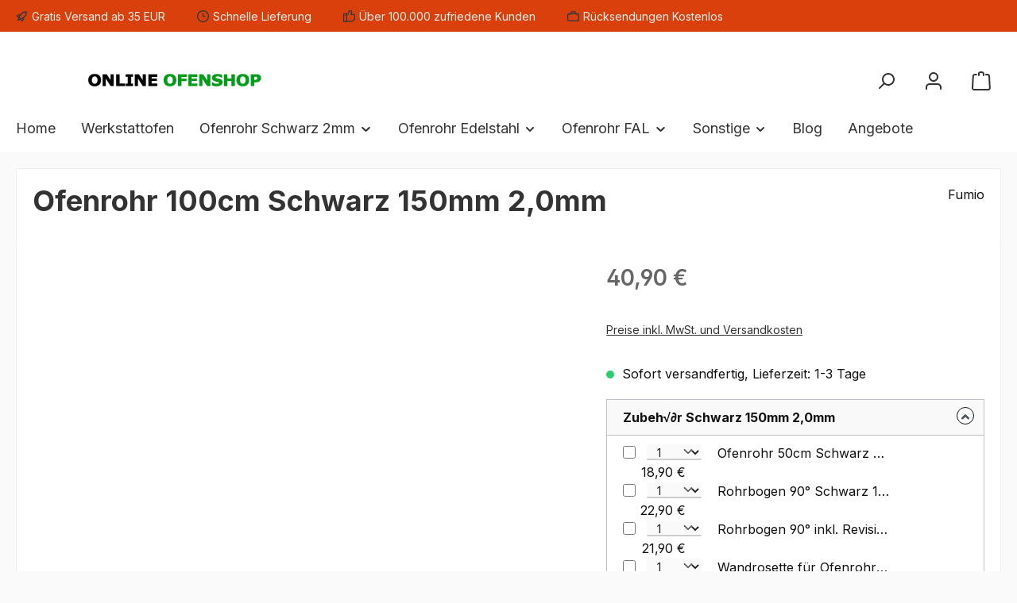

--- FILE ---
content_type: text/html; charset=UTF-8
request_url: https://www.online-ofenshop.de/ofenrohr-100cm-schwarz-durchmesser-150mm-2.0mm
body_size: 24729
content:
<!DOCTYPE html>
<html lang="de-DE"
      itemscope="itemscope"
      itemtype="https://schema.org/WebPage">


    
                            
    <head>
        		                            <meta charset="utf-8">
            
                            <meta name="viewport"
                      content="width=device-width, initial-scale=1, shrink-to-fit=no">
            
                            <meta name="author"
                      content="">
                <meta name="robots"
                      content="index,follow">
                <meta name="revisit-after"
                      content="15 days">
                <meta name="keywords"
                      content="">
                <meta name="description"
                      content="Bei uns finden Sie schwarze Ofenrohre in versch. Ausführungen (Ø150mm 100cm 2,0mm ch). Profitieren Sie von der hohen Qualität unserer großen Produktauswahl.">
            
                <meta property="og:type"
          content="product">
    <meta property="og:site_name"
          content="Online-Ofenshop">
    <meta property="og:url"
          content="https://www.online-ofenshop.de/ofenrohr-100cm-schwarz-Durchmesser-150mm-2.0mm">
    <meta property="og:title"
          content="Ofenrohr | Schwarz 100cm Ø150mm 2,0mm (ch) | online-ofenshop.de">

    <meta property="og:description"
          content="Bei uns finden Sie schwarze Ofenrohre in versch. Ausführungen (Ø150mm 100cm 2,0mm ch). Profitieren Sie von der hohen Qualität unserer großen Produktauswahl.">
    <meta property="og:image"
          content="https://www.online-ofenshop.de/media/43/a2/45/1710408542/fumio-kachelpijp-1000mm-150-2mm-zwart.jpg?ts=1712695893">

            <meta property="product:brand"
              content="Fumio">
    
            <meta property="product:price:amount"
          content="40.9">
    <meta property="product:price:currency"
          content="EUR">
    <meta property="product:product_link"
          content="https://www.online-ofenshop.de/ofenrohr-100cm-schwarz-Durchmesser-150mm-2.0mm">

    <meta name="twitter:card"
          content="product">
    <meta name="twitter:site"
          content="Online-Ofenshop">
    <meta name="twitter:title"
          content="Ofenrohr | Schwarz 100cm Ø150mm 2,0mm (ch) | online-ofenshop.de">
    <meta name="twitter:description"
          content="Bei uns finden Sie schwarze Ofenrohre in versch. Ausführungen (Ø150mm 100cm 2,0mm ch). Profitieren Sie von der hohen Qualität unserer großen Produktauswahl.">
    <meta name="twitter:image"
          content="https://www.online-ofenshop.de/media/43/a2/45/1710408542/fumio-kachelpijp-1000mm-150-2mm-zwart.jpg?ts=1712695893">

                            <meta itemprop="copyrightHolder"
                      content="Online-Ofenshop">
                <meta itemprop="copyrightYear"
                      content="">
                <meta itemprop="isFamilyFriendly"
                      content="false">
                <meta itemprop="image"
                      content="https://www.online-ofenshop.de/media/7e/56/7b/1710493450/logo-ofenshop.png?ts=1710493450">
            
                                            <meta name="theme-color"
                      content="#fafafa">
                            
                                                

	




    
        
                    <link rel="icon" href="https://www.online-ofenshop.de/media/3e/e5/e5/1710407152/favicon.png?ts=1711453415">
        
                                <link rel="apple-touch-icon"
                  href="https://www.online-ofenshop.de/media/7f/20/96/1711378417/modern-share-icon.png?ts=1711378417">
                    
            
    
    <link rel="canonical" href="https://www.online-ofenshop.de/ofenrohr-100cm-schwarz-Durchmesser-150mm-2.0mm">

                    <title itemprop="name">
                    Ofenrohr | Schwarz 100cm Ø150mm 2,0mm (ch) | online-ofenshop.de            </title>
        
            		                                                                <link rel="stylesheet"
                      href="https://www.online-ofenshop.de/theme/baf3f6507a730dd261853b2c913defd0/css/all.css?1768917899">
                                    

	





        
        
    
            <!-- Custom css code -->
    <style>.product-description {
  margin-top: 10px;
  font-size: 0.875rem;
  line-height: 1.125rem;
  overflow: hidden;
  text-overflow: ellipsis;
  display: -webkit-box;
  -webkit-line-clamp: 2;
  -webkit-box-orient: vertical;
}
.product-box .product-description {
  height: auto;
  height: 6rem;
}
.product-variant-characteristics {
  display: none;
}</style>
    

    <script type="text/javascript">
                window.COOKIE_ACCEPT_RELOAD = 0;
            </script>

                    
    <script>
        window.features = JSON.parse('\u007B\u0022V6_5_0_0\u0022\u003Atrue,\u0022v6.5.0.0\u0022\u003Atrue,\u0022V6_6_0_0\u0022\u003Atrue,\u0022v6.6.0.0\u0022\u003Atrue,\u0022V6_7_0_0\u0022\u003Atrue,\u0022v6.7.0.0\u0022\u003Atrue,\u0022V6_8_0_0\u0022\u003Afalse,\u0022v6.8.0.0\u0022\u003Afalse,\u0022DISABLE_VUE_COMPAT\u0022\u003Atrue,\u0022disable.vue.compat\u0022\u003Atrue,\u0022ACCESSIBILITY_TWEAKS\u0022\u003Atrue,\u0022accessibility.tweaks\u0022\u003Atrue,\u0022TELEMETRY_METRICS\u0022\u003Afalse,\u0022telemetry.metrics\u0022\u003Afalse,\u0022FLOW_EXECUTION_AFTER_BUSINESS_PROCESS\u0022\u003Afalse,\u0022flow.execution.after.business.process\u0022\u003Afalse,\u0022PERFORMANCE_TWEAKS\u0022\u003Afalse,\u0022performance.tweaks\u0022\u003Afalse,\u0022CACHE_CONTEXT_HASH_RULES_OPTIMIZATION\u0022\u003Afalse,\u0022cache.context.hash.rules.optimization\u0022\u003Afalse,\u0022CACHE_REWORK\u0022\u003Afalse,\u0022cache.rework\u0022\u003Afalse,\u0022DEFERRED_CART_ERRORS\u0022\u003Afalse,\u0022deferred.cart.errors\u0022\u003Afalse,\u0022PRODUCT_ANALYTICS\u0022\u003Afalse,\u0022product.analytics\u0022\u003Afalse,\u0022REPEATED_PAYMENT_FINALIZE\u0022\u003Afalse,\u0022repeated.payment.finalize\u0022\u003Afalse,\u0022METEOR_TEXT_EDITOR\u0022\u003Afalse,\u0022meteor.text.editor\u0022\u003Afalse\u007D');
    </script>
        
                
                            <script nonce="rb6QMPz7gxQ=">
        dataLayer = window.dataLayer || [];
                dataLayer.push({ ecommerce: null });
                dataLayer.push({"pageTitle":"Ofenrohr | Schwarz 100cm \u00d8150mm 2,0mm (ch) | online-ofenshop.de","pageSubCategory":"","pageCategoryID":"","pageSubCategoryID":"","pageCountryCode":"de-DE","pageLanguageCode":"Deutsch","pageVersion":1,"pageTestVariation":"1","pageValue":1,"pageAttributes":"1","pageCategory":"Product","productID":"018e3c414ce7724b9ce4bc1c2b7be287","parentProductID":null,"productName":"Ofenrohr 100cm Schwarz 150mm 2,0mm","productPrice":"40.90","productEAN":"8720365013478","productSku":"501347","productManufacturerNumber":"","productCategory":"Rohre","productCategoryID":"018e3c4035e87177899254dbeb92b1f2","productCurrency":"EUR","visitorLoginState":"Logged Out","visitorType":"NOT LOGGED IN","visitorLifetimeValue":0,"visitorExistingCustomer":"No"});
                        dataLayer.push({"event":"view_item","ecommerce":{"currency":"EUR","value":40.9,"items":[{"item_name":"Ofenrohr 100cm Schwarz 150mm 2,0mm","item_id":"501347","price":40.9,"index":0,"item_list_name":"Category","quantity":1,"item_category":"Rohre","item_category2":"Ofenrohre und Zubeh\u00f6r \u00d8150 mm","item_list_id":"018e3c4035e87177899254dbeb92b1f2","item_brand":"Fumio"}]}});
                                                                            var dtgsConsentHandler = 'shopwareCmp';
    </script>
            
                        
    <script nonce="rb6QMPz7gxQ=">
        (function e(){window.document.$emitter&&typeof window.document.$emitter.subscribe==="function"?window.document.$emitter.subscribe("CookieConfiguration_Update",t=>{t&&t.detail&&Object.prototype.hasOwnProperty.call(t.detail,"dtgsAllowGtmTracking")&&window.location.reload()}):setTimeout(e,100)})();
    </script>

            <script nonce="rb6QMPz7gxQ=">
            window.dataLayer = window.dataLayer || [];
            var loadGTM = function(w,d,s,l,i){w[l]=w[l]||[];w[l].push({'gtm.start':
                    new Date().getTime(),event:'gtm.js'});var f=d.getElementsByTagName(s)[0],
                j=d.createElement(s),dl=l!='dataLayer'?'&l='+l:'';j.async=true;j.src=
                'https://www.googletagmanager.com/gtm.js?id='+i+dl;var n=d.querySelector('[nonce]');
            n&&j.setAttribute('nonce',n.nonce||n.getAttribute('nonce'));f.parentNode.insertBefore(j,f);
                    };
                            loadGTM(window,document,'script','dataLayer','GTM-T3P377Z');
                    </script>
                
    <script>
        window.dtgsGtmConsentCookieName = 'dtgsAllowGtmTracking';
        window.dtgsGtmCustomServices = [];
    </script>

                                                        
            <script>
                                    window.gtagActive = true;
                    window.gtagURL = 'https://www.googletagmanager.com/gtag/js?id=G-WV734J83W5';
                                        window.controllerName = 'product';
                                        window.actionName = 'index';
                    window.activeRoute = 'frontend.detail.page';
                    window.trackOrders = '1';
                    window.gtagTrackingId = 'G-WV734J83W5';
                    window.dataLayer = window.dataLayer || [];
                    window.gtagConfig = {
                        'anonymize_ip': '1',
                        'cookie_domain': 'none',
                        'cookie_prefix': '_swag_ga',
                    };

                    function gtag() { dataLayer.push(arguments); }
                            </script>
            
                <script nonce="rb6QMPz7gxQ=">
            window.dataLayer = window.dataLayer || [];
            function gtag() { dataLayer.push(arguments); }

            (() => {
                const analyticsStorageEnabled = document.cookie.split(';').some((item) => item.trim().includes('dtgsAllowGtmTracking=1'));

                let googleAdsCookieName = 'google-ads-enabled';
                                    googleAdsCookieName = 'dtgsAllowGtmTracking';
                    window.googleAdsCookieName = 'dtgsAllowGtmTracking';
                
                const adsEnabled = document.cookie.split(';').some((item) => item.trim().includes(googleAdsCookieName + '=1'));

                // Always set a default consent for consent mode v2
                gtag('consent', 'default', {
                    'ad_user_data': adsEnabled ? 'granted' : 'denied',
                    'ad_storage': adsEnabled ? 'granted' : 'denied',
                    'ad_personalization': adsEnabled ? 'granted' : 'denied',
                    'analytics_storage': analyticsStorageEnabled ? 'granted' : 'denied'
                });
            })();
        </script>
    

    <!-- Shopware Analytics -->
    <script>
        window.shopwareAnalytics = {
            trackingId: '',
            merchantConsent: true,
            debug: false,
            storefrontController: 'Product',
            storefrontAction: 'index',
            storefrontRoute: 'frontend.detail.page',
            storefrontCmsPageType:  'product_detail' ,
        };
    </script>
    <!-- End Shopware Analytics -->
        


                            
            
                
                                    <script>
                    window.useDefaultCookieConsent = true;
                </script>
                    
                                    <script>
                window.activeNavigationId = '018e3c4035e87177899254dbeb92b1f2';
                window.activeRoute = 'frontend.detail.page';
                window.activeRouteParameters = '\u007B\u0022_httpCache\u0022\u003Atrue,\u0022productId\u0022\u003A\u0022018e3c414ce7724b9ce4bc1c2b7be287\u0022\u007D';
                window.router = {
                    'frontend.cart.offcanvas': '/checkout/offcanvas',
                    'frontend.cookie.offcanvas': '/cookie/offcanvas',
                    'frontend.cookie.groups': '/cookie/groups',
                    'frontend.checkout.finish.page': '/checkout/finish',
                    'frontend.checkout.info': '/widgets/checkout/info',
                    'frontend.menu.offcanvas': '/widgets/menu/offcanvas',
                    'frontend.cms.page': '/widgets/cms',
                    'frontend.cms.navigation.page': '/widgets/cms/navigation',
                    'frontend.country.country-data': '/country/country-state-data',
                    'frontend.app-system.generate-token': '/app-system/Placeholder/generate-token',
                    'frontend.gateway.context': '/gateway/context',
                    'frontend.cookie.consent.offcanvas': '/cookie/consent-offcanvas',
                    'frontend.account.login.page': '/account/login',
                    };
                window.salesChannelId = '018e3896715772d1a5d134a414861978';
            </script>
        

    <script>
        window.router['frontend.shopware_analytics.customer.data'] = '/storefront/script/shopware-analytics-customer'
    </script>

                                <script>
                
                window.breakpoints = JSON.parse('\u007B\u0022xs\u0022\u003A0,\u0022sm\u0022\u003A576,\u0022md\u0022\u003A768,\u0022lg\u0022\u003A992,\u0022xl\u0022\u003A1200,\u0022xxl\u0022\u003A1400\u007D');
            </script>
        
        
                			<script src="https://www.online-ofenshop.de/theme/018e761ed14c7c80a54b4a5f59d85d77/assets/js/jquery-3.5.1.slim.min.js?1768917900"></script>
			
		        

                        
    <script>
        window.validationMessages = JSON.parse('\u007B\u0022required\u0022\u003A\u0022Die\u0020Eingabe\u0020darf\u0020nicht\u0020leer\u0020sein.\u0022,\u0022email\u0022\u003A\u0022Ung\\u00fcltige\u0020E\u002DMail\u002DAdresse.\u0020Die\u0020E\u002DMail\u0020ben\\u00f6tigt\u0020das\u0020Format\u0020\\\u0022nutzer\u0040beispiel.de\\\u0022.\u0022,\u0022confirmation\u0022\u003A\u0022Ihre\u0020Eingaben\u0020sind\u0020nicht\u0020identisch.\u0022,\u0022minLength\u0022\u003A\u0022Die\u0020Eingabe\u0020ist\u0020zu\u0020kurz.\u0022,\u0022grecaptcha\u0022\u003A\u0022Bitte\u0020akzeptieren\u0020Sie\u0020die\u0020technisch\u0020erforderlichen\u0020Cookies,\u0020um\u0020die\u0020reCAPTCHA\u002D\\u00dcberpr\\u00fcfung\u0020zu\u0020erm\\u00f6glichen.\u0022\u007D');
    </script>
        
                                                            <script>
                        window.themeJsPublicPath = 'https://www.online-ofenshop.de/theme/baf3f6507a730dd261853b2c913defd0/js/';
                    </script>
                                            <script type="text/javascript" src="https://www.online-ofenshop.de/theme/baf3f6507a730dd261853b2c913defd0/js/storefront/storefront.js?1768917900" defer></script>
                                            <script type="text/javascript" src="https://www.online-ofenshop.de/theme/baf3f6507a730dd261853b2c913defd0/js/swag-pay-pal/swag-pay-pal.js?1768917900" defer></script>
                                            <script type="text/javascript" src="https://www.online-ofenshop.de/theme/baf3f6507a730dd261853b2c913defd0/js/dne-custom-css-js/dne-custom-css-js.js?1768917900" defer></script>
                                            <script type="text/javascript" src="https://www.online-ofenshop.de/theme/baf3f6507a730dd261853b2c913defd0/js/dvsn-product-accessory/dvsn-product-accessory.js?1768917900" defer></script>
                                            <script type="text/javascript" src="https://www.online-ofenshop.de/theme/baf3f6507a730dd261853b2c913defd0/js/sisi-blog6/sisi-blog6.js?1768917900" defer></script>
                                            <script type="text/javascript" src="https://www.online-ofenshop.de/theme/baf3f6507a730dd261853b2c913defd0/js/dtgs-google-tag-manager-sw6/dtgs-google-tag-manager-sw6.js?1768917900" defer></script>
                                            <script type="text/javascript" src="https://www.online-ofenshop.de/theme/baf3f6507a730dd261853b2c913defd0/js/jkweb-shopware-cookie-accept-plugin/jkweb-shopware-cookie-accept-plugin.js?1768917900" defer></script>
                                            <script type="text/javascript" src="https://www.online-ofenshop.de/theme/baf3f6507a730dd261853b2c913defd0/js/swag-analytics/swag-analytics.js?1768917900" defer></script>
                                            <script type="text/javascript" src="https://www.online-ofenshop.de/theme/baf3f6507a730dd261853b2c913defd0/js/tcinn-theme-ware-modern/tcinn-theme-ware-modern.js?1768917900" defer></script>
                                                        

    
        </head>

        <body class="is-ctl-product is-act-index is-active-route-frontend-detail-page themeware twt-modern twt-header-type-2 twt-full-width-boxed twt-is-cms-product-detail twt-cms-styling">

            
                
    
    
            <div id="page-top" class="skip-to-content bg-primary-subtle text-primary-emphasis overflow-hidden" tabindex="-1">
            <div class="container skip-to-content-container d-flex justify-content-center visually-hidden-focusable">
                                                                                        <a href="#content-main" class="skip-to-content-link d-inline-flex text-decoration-underline m-1 p-2 fw-bold gap-2">
                                Zum Hauptinhalt springen
                            </a>
                                            
                                                                        <a href="#header-main-search-input" class="skip-to-content-link d-inline-flex text-decoration-underline m-1 p-2 fw-bold gap-2 d-none d-sm-block">
                                Zur Suche springen
                            </a>
                                            
                                                                        <a href="#main-navigation-menu" class="skip-to-content-link d-inline-flex text-decoration-underline m-1 p-2 fw-bold gap-2 d-none d-lg-block">
                                Zur Hauptnavigation springen
                            </a>
                                                                        </div>
        </div>
        
    
                
                
    						                        <noscript class="noscript-main">
                
    <div role="alert"
         aria-live="polite"
         class="alert alert-info d-flex align-items-center">

                                                                        
                                                        
        
        
        
                                    
                <span class="icon icon-info" aria-hidden="true">
                                        <svg xmlns="http://www.w3.org/2000/svg" xmlns:xlink="http://www.w3.org/1999/xlink" width="24" height="24" viewBox="0 0 24 24"><defs><path d="M12 7c.5523 0 1 .4477 1 1s-.4477 1-1 1-1-.4477-1-1 .4477-1 1-1zm1 9c0 .5523-.4477 1-1 1s-1-.4477-1-1v-5c0-.5523.4477-1 1-1s1 .4477 1 1v5zm11-4c0 6.6274-5.3726 12-12 12S0 18.6274 0 12 5.3726 0 12 0s12 5.3726 12 12zM12 2C6.4772 2 2 6.4772 2 12s4.4772 10 10 10 10-4.4772 10-10S17.5228 2 12 2z" id="icons-default-info" /></defs><use xlink:href="#icons-default-info" fill="#758CA3" fill-rule="evenodd" /></svg>
                    </span>

                                                        
                                    
                    <div class="alert-content-container">
                                                    
                                                            Um unseren Shop in vollem Umfang nutzen zu können, empfehlen wir Ihnen Javascript in Ihrem Browser zu aktivieren.
                                    
                                                                </div>
            </div>
            </noscript>
        
    
    <!-- Google Tag Manager Noscript -->
            <noscript class="noscript-gtm">
            <iframe src="https://www.googletagmanager.com/ns.html?id=GTM-T3P377Z"
                    height="0"
                    width="0"
                    style="display:none;visibility:hidden">
            </iframe>
        </noscript>
        <!-- End Google Tag Manager Noscript -->

                    		
				






	
	 					
	


	
	
	
	

	

	
	<section id="twt-usp-bar"			 class="twt-usp-bar is-header is-small layout-2 top has-widget"
			 data-twt-usp-bar-position="1"			 data-twt-usp-bar-usps="5"
			 role="region"
			 aria-label="Darum lohnt sich Einkaufen bei uns"
	>

					<div class="twt-usp-bar-container container">
				<div class="twt-usp-bar-items col">
					





 



                            
            
                
                                    <div class="twt-usp-bar-item twt-usp-1 item-1">
                    <div class="item-icon">
                                                
		
					    
        
        
        
                                    
                <span class="icon icon-rocket" aria-hidden="true">
                                        <svg xmlns="http://www.w3.org/2000/svg" xmlns:xlink="http://www.w3.org/1999/xlink" width="24" height="24" viewBox="0 0 24 24"><defs><path d="M5.2213 14.4042a12.7324 12.7324 0 0 0-3.4638-1.434c-.7541-.1886-1.0142-1.1277-.4646-1.6773l1.8284-1.8284A5 5 0 0 1 6.657 8h2.47l.47-.6462A13 13 0 0 1 20.1107 2H21c.5523 0 1 .4477 1 1v.8893a13 13 0 0 1-5.3538 10.5136l-.4355.3167.2102.8407a5 5 0 0 1-1.3152 4.7482l-2.3986 2.3986c-.5496.5496-1.4887.2895-1.6772-.4646a12.7324 12.7324 0 0 0-1.434-3.4638 41.8718 41.8718 0 0 1-5.2797 2.17c-.7817.2606-1.5255-.4832-1.2649-1.265a41.8718 41.8718 0 0 1 2.17-5.2795zm.9287-1.7747A41.8718 41.8718 0 0 1 7.7358 10h-1.079a3 3 0 0 0-2.1213.8787l-.661.661c.794.2997 1.5546.665 2.2755 1.0898zm8.309 3.33a41.8717 41.8717 0 0 1-3.0885 1.8905 14.7187 14.7187 0 0 1 1.0897 2.2755l1.2313-1.2312a3 3 0 0 0 .789-2.849l-.0214-.0858zm-4.2242.2328a39.8717 39.8717 0 0 0 4.292-2.721l.943-.6859a11 11 0 0 0 4.5296-8.7848A11 11 0 0 0 11.2146 8.53l-.686.9432a39.8717 39.8717 0 0 0-2.721 4.2919 14.762 14.762 0 0 1 2.4272 2.4271zm-1.8172.936a12.7602 12.7602 0 0 0-1.5459-1.5459c-.4347.9-.8358 1.8167-1.202 2.748a39.8718 39.8718 0 0 0 2.7479-1.2021z" id="icons-default-rocket" /></defs><use xlink:href="#icons-default-rocket" fill="#758CA3" fill-rule="evenodd" /></svg>
                    </span>

    
	                    </div>
                    <div class="item-label">
                        <div class="item-title">Gratis Versand ab 35 EUR</div>
                                            </div>
                </div>
                    
    
                
                                    <div class="twt-usp-bar-item twt-usp-2 item-2">
                    <div class="item-icon">
                                                
		
					    
        
        
        
                                    
                <span class="icon icon-clock" aria-hidden="true">
                                        <svg xmlns="http://www.w3.org/2000/svg" xmlns:xlink="http://www.w3.org/1999/xlink" width="24" height="24" viewBox="0 0 24 24"><defs><path d="M13 11V6c0-.5523-.4477-1-1-1s-1 .4477-1 1v6c0 .5523.4477 1 1 1h4c.5523 0 1-.4477 1-1s-.4477-1-1-1h-3zm-1 13C5.3726 24 0 18.6274 0 12S5.3726 0 12 0s12 5.3726 12 12-5.3726 12-12 12zm0-2c5.5228 0 10-4.4772 10-10S17.5228 2 12 2 2 6.4772 2 12s4.4772 10 10 10z" id="icons-default-clock" /></defs><use xlink:href="#icons-default-clock" fill="#758CA3" fill-rule="evenodd" /></svg>
                    </span>

    
	                    </div>
                    <div class="item-label">
                        <div class="item-title">Schnelle Lieferung</div>
                                            </div>
                </div>
                    
    
                
                                    <div class="twt-usp-bar-item twt-usp-3 item-3">
                    <div class="item-icon">
                                                
		
					    
        
        
        
                                    
                <span class="icon icon-thumb-up" aria-hidden="true">
                                        <svg xmlns="http://www.w3.org/2000/svg" xmlns:xlink="http://www.w3.org/1999/xlink" width="24" height="24" viewBox="0 0 24 24"><defs><path d="M4 9c.5523 0 1 .4477 1 1s-.4477 1-1 1-1-.4477-1-1 .4477-1 1-1zm4-2h.2457a1 1 0 0 0 .9615-.7253l1.1711-4.0989A3 3 0 0 1 13.263 0h1.76c1.6568 0 3 1.3431 3 3a3 3 0 0 1-.1155.8242L17 7h4c1.6569 0 3 1.3431 3 3v5c0 4.4183-3.5817 8-8 8H8c0 .5523-.4477 1-1 1H1c-.5523 0-1-.4477-1-1V7c0-.5523.4477-1 1-1h6c.5523 0 1 .4477 1 1zM6 8H2v14h4V8zm2 1v12h8c3.3137 0 6-2.6863 6-6v-5c0-.5523-.4477-1-1-1h-6.6515l1.6358-5.7253A1 1 0 0 0 16.0228 3c0-.5523-.4477-1-1-1H13.263a1 1 0 0 0-.9615.7253l-1.1711 4.0989A3 3 0 0 1 8.2457 9H8z" id="icons-default-thumb-up" /></defs><use xlink:href="#icons-default-thumb-up" fill="#758CA3" fill-rule="evenodd" /></svg>
                    </span>

    
	                    </div>
                    <div class="item-label">
                        <div class="item-title">Über 100.000 zufriedene Kunden</div>
                                            </div>
                </div>
                    
    
                
                                    <div class="twt-usp-bar-item twt-usp-4 item-4">
                    <div class="item-icon">
                                                
		
					    
        
        
        
                                    
                <span class="icon icon-briefcase" aria-hidden="true">
                                        <svg xmlns="http://www.w3.org/2000/svg" xmlns:xlink="http://www.w3.org/1999/xlink" width="24" height="24" viewBox="0 0 24 24"><defs><path d="M20 8v1c0 .5523-.4477 1-1 1s-1-.4477-1-1V8H6v1c0 .5523-.4477 1-1 1s-1-.4477-1-1V8H3c-.5523 0-1 .4477-1 1v10c0 .5523.4477 1 1 1h18c.5523 0 1-.4477 1-1V9c0-.5523-.4477-1-1-1h-1zM7 6V4c0-1.1046.8954-2 2-2h6c1.1046 0 2 .8954 2 2v2h4c1.6569 0 3 1.3431 3 3v10c0 1.6569-1.3431 3-3 3H3c-1.6569 0-3-1.3431-3-3V9c0-1.6569 1.3431-3 3-3h4zm2 0h6V4H9v2z" id="icons-default-briefcase" /></defs><use xlink:href="#icons-default-briefcase" fill="#758CA3" fill-rule="evenodd" /></svg>
                    </span>

    
	                    </div>
                    <div class="item-label">
                        <div class="item-title">Rücksendungen Kostenlos</div>
                                            </div>
                </div>
                    
    
        
                
                                    <div class="twt-usp-bar-item twt-usp-5 item-6">
                    <div class="item-icon">
                                                
		
					    
        
        
        
                                    
                <span class="icon icon-headset" aria-hidden="true">
                                        <svg xmlns="http://www.w3.org/2000/svg" xmlns:xlink="http://www.w3.org/1999/xlink" width="24" height="24" viewBox="0 0 24 24"><defs><path d="M2 11v4h2v-4H2zm20-2c1.1046 0 2 .8954 2 2v4c0 1.1046-.8954 2-2 2v3c0 1.6569-1.3431 3-3 3h-1c0 .5523-.4477 1-1 1h-2c-.5523 0-1-.4477-1-1v-2c0-.5523.4477-1 1-1h2c.5523 0 1 .4477 1 1h1c.5523 0 1-.4477 1-1v-3c-1.1046 0-2-.8954-2-2v-4c0-1.1046.8954-2 2-2 0-3.866-3.134-7-7-7h-2C7.134 2 4 5.134 4 9c1.1046 0 2 .8954 2 2v4c0 1.1046-.8954 2-2 2H2c-1.1046 0-2-.8954-2-2v-4c0-1.1046.8954-2 2-2 0-4.9706 4.0294-9 9-9h2c4.9706 0 9 4.0294 9 9zm-2 2v4h2v-4h-2z" id="icons-default-headset" /></defs><use xlink:href="#icons-default-headset" fill="#758CA3" fill-rule="evenodd" /></svg>
                    </span>

    
	                    </div>
                    <div class="item-label">
                        <div class="item-title">030-57703 4404</div>
                                            </div>
                </div>
                    
    				</div>

																					<div class="twt-widget is-top-bar col-auto d-none d-lg-flex">
						    <div class="top-bar d-none d-lg-block">
        			        
										<nav class="top-bar-nav d-flex justify-content-end gap-3"
					 aria-label="Shop-Einstellungen">
											                                        
                        

	

											                                        
                        

	

										



                    




                
        
    
    				</nav>

			
			    </div>
					</div>
				
											</div>
		
	</section>
	
		            
    
        <header class="header-main">
                            <div class="container">
                        					            <div class="top-bar d-none d-lg-block">
        			        
										<nav class="top-bar-nav d-flex justify-content-end gap-3"
					 aria-label="Shop-Einstellungen">
											                                        
                        

	

											                                        
                        

	

										



                    




                
        
    
    				</nav>

			
			    </div>
    

	
    					        <div class="row align-items-center header-row">
                            <div class="col-12 col-lg-auto header-logo-col pb-sm-2 my-3 m-lg-0">
                        <div class="header-logo-main text-center">
                    <a class="header-logo-main-link"
               href="/"
               title="Zur Startseite gehen">
                				                    <picture class="header-logo-picture d-block m-auto">
                                                                            
                                                                            
                                                                                    <img src="https://www.online-ofenshop.de/media/7e/56/7b/1710493450/logo-ofenshop.png?ts=1710493450"
                                     alt="Zur Startseite gehen"
                                     class="img-fluid header-logo-main-img">
                                                                        </picture>
                
	
					
		            </a>
            </div>
                </div>
            
            			
	
                            <div class="col-12 order-1 col-sm-auto order-sm-2 header-actions-col">
                    <div class="row g-0">
                        		
	
				
	
			
							
										
															
				
					
			
			<div class="col d-lg-none">
		<div class="menu-button">

							<button
                    class="btn nav-main-toggle-btn header-actions-btn"
					type="button"
					data-off-canvas-menu="true"
					aria-label="Menü"
					title="Navigation"
				>
																														    
        
        
        
                                    
                <span class="icon icon-stack" aria-hidden="true">
                                        <svg xmlns="http://www.w3.org/2000/svg" xmlns:xlink="http://www.w3.org/1999/xlink" width="24" height="24" viewBox="0 0 24 24"><defs><path d="M3 13c-.5523 0-1-.4477-1-1s.4477-1 1-1h18c.5523 0 1 .4477 1 1s-.4477 1-1 1H3zm0-7c-.5523 0-1-.4477-1-1s.4477-1 1-1h18c.5523 0 1 .4477 1 1s-.4477 1-1 1H3zm0 14c-.5523 0-1-.4477-1-1s.4477-1 1-1h18c.5523 0 1 .4477 1 1s-.4477 1-1 1H3z" id="icons-default-stack" /></defs><use xlink:href="#icons-default-stack" fill="#758CA3" fill-rule="evenodd" /></svg>
                    </span>

    											
										<span class="header-nav-main-toggle-label">
						Navigation
					</span>
				</button>
			
		</div>
	</div>

                        		
		
		
		
		
	<div class="col-auto twt-search-col">
		  <div class="search-toggle">
				<button class="btn header-actions-btn search-toggle-btn js-search-toggle-btn collapsed"
						type="button"
						data-bs-toggle="collapse"
						data-bs-target="#searchCollapse"
						aria-expanded="false"
						aria-controls="searchCollapse"
						aria-label="Suchen"
				>
										<span class="header-search-toggle-icon">
													    
        
        
        
                                    
                <span class="icon icon-search" aria-hidden="true">
                                        <svg xmlns="http://www.w3.org/2000/svg" xmlns:xlink="http://www.w3.org/1999/xlink" width="24" height="24" viewBox="0 0 24 24"><defs><path d="M10.0944 16.3199 4.707 21.707c-.3905.3905-1.0237.3905-1.4142 0-.3905-.3905-.3905-1.0237 0-1.4142L8.68 14.9056C7.6271 13.551 7 11.8487 7 10c0-4.4183 3.5817-8 8-8s8 3.5817 8 8-3.5817 8-8 8c-1.8487 0-3.551-.627-4.9056-1.6801zM15 16c3.3137 0 6-2.6863 6-6s-2.6863-6-6-6-6 2.6863-6 6 2.6863 6 6 6z" id="icons-default-search" /></defs><use xlink:href="#icons-default-search" fill="#758CA3" fill-rule="evenodd" /></svg>
                    </span>

    						
													    
        
        
        
                                    
                <span class="icon icon-x" aria-hidden="true">
                                        <svg xmlns="http://www.w3.org/2000/svg" xmlns:xlink="http://www.w3.org/1999/xlink" width="24" height="24" viewBox="0 0 24 24"><defs><path d="m10.5858 12-7.293-7.2929c-.3904-.3905-.3904-1.0237 0-1.4142.3906-.3905 1.0238-.3905 1.4143 0L12 10.5858l7.2929-7.293c.3905-.3904 1.0237-.3904 1.4142 0 .3905.3906.3905 1.0238 0 1.4143L13.4142 12l7.293 7.2929c.3904.3905.3904 1.0237 0 1.4142-.3906.3905-1.0238.3905-1.4143 0L12 13.4142l-7.2929 7.293c-.3905.3904-1.0237.3904-1.4142 0-.3905-.3906-.3905-1.0238 0-1.4143L10.5858 12z" id="icons-default-x" /></defs><use xlink:href="#icons-default-x" fill="#758CA3" fill-rule="evenodd" /></svg>
                    </span>

    											</span>

										<span class="header-search-toggle-name">
						Suche
					</span>
				</button>
		  </div>
	 </div>

                        
                        						                            <div class="col-auto">
                                <div class="account-menu">
                                        <div class="dropdown">
        							<button class="btn account-menu-btn header-actions-btn"
				type="button"
				id="accountWidget"
				data-account-menu="true"
				data-bs-toggle="dropdown"
				aria-haspopup="true"
				aria-expanded="false"
				aria-label="Mein Konto"
				title="Mein Konto"
		>
						<span class="header-account-icon">
													    
        
        
        
                                    
                <span class="icon icon-avatar" aria-hidden="true">
                                        <svg xmlns="http://www.w3.org/2000/svg" xmlns:xlink="http://www.w3.org/1999/xlink" width="24" height="24" viewBox="0 0 24 24"><defs><path d="M12 3C9.7909 3 8 4.7909 8 7c0 2.2091 1.7909 4 4 4 2.2091 0 4-1.7909 4-4 0-2.2091-1.7909-4-4-4zm0-2c3.3137 0 6 2.6863 6 6s-2.6863 6-6 6-6-2.6863-6-6 2.6863-6 6-6zM4 22.099c0 .5523-.4477 1-1 1s-1-.4477-1-1V20c0-2.7614 2.2386-5 5-5h10.0007c2.7614 0 5 2.2386 5 5v2.099c0 .5523-.4477 1-1 1s-1-.4477-1-1V20c0-1.6569-1.3431-3-3-3H7c-1.6569 0-3 1.3431-3 3v2.099z" id="icons-default-avatar" /></defs><use xlink:href="#icons-default-avatar" fill="#758CA3" fill-rule="evenodd" /></svg>
                    </span>

    							</span>

									<span class="header-account-name">
				Mein Konto
			</span>

								</button>

	
                    <div class="dropdown-menu dropdown-menu-end account-menu-dropdown js-account-menu-dropdown"
                 aria-labelledby="accountWidget">
                

        
            <div class="offcanvas-header">
                            <button class="btn btn-secondary offcanvas-close js-offcanvas-close">
                                                
        
        
        
                                    
                <span class="icon icon-x icon-sm" aria-hidden="true">
                                        <svg xmlns="http://www.w3.org/2000/svg" xmlns:xlink="http://www.w3.org/1999/xlink" width="24" height="24" viewBox="0 0 24 24"><use xlink:href="#icons-default-x" fill="#758CA3" fill-rule="evenodd" /></svg>
                    </span>

                        
                                            Menü schließen
                                    </button>
                    </div>
    
            <div class="offcanvas-body">
                <div class="account-menu">
                                    <div class="dropdown-header account-menu-header">
                    Ihr Konto
                </div>
                    
                                    <div class="account-menu-login">
                                            <a href="/account/login"
                           title="Anmelden"
                           class="btn btn-primary account-menu-login-button">
                            Anmelden
                        </a>
                    
                                            <div class="account-menu-register">
                            oder
                            <a href="/account/login"
                               title="Registrieren">
                                registrieren
                            </a>
                        </div>
                                    </div>
                    
                    <div class="account-menu-links">
                    <div class="header-account-menu">
        <div class="card account-menu-inner">
                                        
                                                <nav class="list-group list-group-flush account-aside-list-group">
                                                                                    <a href="/account"
                                   title="Übersicht"
                                   class="list-group-item list-group-item-action account-aside-item"
                                   >
                                    Übersicht
                                </a>
                            
                                                            <a href="/account/profile"
                                   title="Persönliches Profil"
                                   class="list-group-item list-group-item-action account-aside-item"
                                   >
                                    Persönliches Profil
                                </a>
                            
                                                                                                                            <a href="/account/address"
                                   title="Adressen"
                                   class="list-group-item list-group-item-action account-aside-item"
                                   >
                                    Adressen
                                </a>
                            
                                                            <a href="/account/order"
                                   title="Bestellungen"
                                   class="list-group-item list-group-item-action account-aside-item"
                                   >
                                    Bestellungen
                                </a>
                                                                        </nav>
                            
                                                </div>
    </div>
            </div>
            </div>
        </div>
                </div>
            </div>
                                </div>
                            </div>
                        

	
                        						                            <div class="col-auto">
                                <div
                                    class="header-cart"
                                    data-off-canvas-cart="true"
                                >
                                    <a
                                        class="btn header-cart-btn header-actions-btn"
                                        href="/checkout/cart"
                                        data-cart-widget="true"
                                        title="Warenkorb"
                                        aria-labelledby="cart-widget-aria-label"
                                        aria-haspopup="true"
                                    >
                                        					<span class="header-cart-icon">
										    
        
        
        
                                    
                <span class="icon icon-bag" aria-hidden="true">
                                        <svg xmlns="http://www.w3.org/2000/svg" xmlns:xlink="http://www.w3.org/1999/xlink" width="24" height="24" viewBox="0 0 24 24"><defs><path d="M5.892 3c.5523 0 1 .4477 1 1s-.4477 1-1 1H3.7895a1 1 0 0 0-.9986.9475l-.7895 15c-.029.5515.3946 1.0221.9987 1.0525h17.8102c.5523 0 1-.4477.9986-1.0525l-.7895-15A1 1 0 0 0 20.0208 5H17.892c-.5523 0-1-.4477-1-1s.4477-1 1-1h2.1288c1.5956 0 2.912 1.249 2.9959 2.8423l.7894 15c.0035.0788.0035.0788.0042.1577 0 1.6569-1.3432 3-3 3H3c-.079-.0007-.079-.0007-.1577-.0041-1.6546-.0871-2.9253-1.499-2.8382-3.1536l.7895-15C.8775 4.249 2.1939 3 3.7895 3H5.892zm4 2c0 .5523-.4477 1-1 1s-1-.4477-1-1V3c0-1.6569 1.3432-3 3-3h2c1.6569 0 3 1.3431 3 3v2c0 .5523-.4477 1-1 1s-1-.4477-1-1V3c0-.5523-.4477-1-1-1h-2c-.5523 0-1 .4477-1 1v2z" id="icons-default-bag" /></defs><use xlink:href="#icons-default-bag" fill="#758CA3" fill-rule="evenodd" /></svg>
                    </span>

    
					</span>

				<span class="header-cart-name">
			Warenkorb
		</span>

		
				<span class="header-cart-total">
			0,00 €
		</span>

	                                    </a>
                                </div>
                            </div>
                        

	                    </div>
                </div>
                    </div>
    

	                </div>
                    </header>
    
    		
					
														<div class="nav-main">
											<div class="container">

																															<div id="sticky-logo" class="d-none">
										<a href="/"
										class="sticky-logo-main-link"
										title="Zur Startseite gehen"
																				>
											<picture>

																																					<img src="https://www.online-ofenshop.de/media/7e/56/7b/1710493450/logo-ofenshop.png?ts=1710493450" alt="Zur Startseite gehen">
												
																																																	
											</picture>
										</a>
									</div>
															
														
																						<span id="js-sticky-cart-position" class="d-none"></span>
							
																				</div>

												                    <div class="container">
        
                    <nav class="navbar navbar-expand-lg main-navigation-menu"
                 id="main-navigation-menu"
                 itemscope="itemscope"
                 itemtype="https://schema.org/SiteNavigationElement"
                 data-navbar="true"
                 data-navbar-options="{&quot;pathIdList&quot;:[&quot;018e3c403287728da998b774bc4b951f&quot;]}"
                 aria-label="Hauptnavigation"
            >
                <div class="collapse navbar-collapse" id="main_nav">
                    <ul class="navbar-nav main-navigation-menu-list flex-wrap">
                        
                        										<li class="nav-item nav-item-018e3c402f7570b3be2b232b5af819f0">
                <a class="nav-link main-navigation-link home-link root nav-item-018e3c402f7570b3be2b232b5af819f0-link"
                   href="/"
                   itemprop="url"
                   title="Home"
                                   >
                                                                    <span itemprop="name" class="main-navigation-link-text">
                            Home
                        </span>

                                    </a>
			</li>

		
	
                                                                                                                                                                                                                    
                                                        
        
                    <li class="nav-item nav-item-018e3c40327c72e388bc55786c4bebc4 dropdown position-static">
                                                        <a class="nav-link nav-item-018e3c40327c72e388bc55786c4bebc4-link root main-navigation-link no-dropdown"
                       href="https://www.online-ofenshop.de/Werkstattofen/"
                                                                     itemprop="url"
                       title="Werkstattofen"
                    >
                                                    <span itemprop="name" class="main-navigation-link-text">Werkstattofen</span>
                        
                                                                    </a>
                
                                            </li>
        
                                                                                                                                                                                                
                                                        
        
                    <li class="nav-item nav-item-018e3c40327f71c38b5ed1b5e1a562f5 dropdown position-static">
                                                        <a class="nav-link nav-item-018e3c40327f71c38b5ed1b5e1a562f5-link root main-navigation-link dropdown-toggle"
                       href="https://www.online-ofenshop.de/Ofenrohr-Schwarz-2mm/"
                       data-bs-toggle="dropdown"                                              itemprop="url"
                       title="Ofenrohr Schwarz 2mm"
                    >
                                                    <span itemprop="name" class="main-navigation-link-text">Ofenrohr Schwarz 2mm</span>
                        
                                                                                
        
        
        
                
                <span class="icon icon-arrow-medium-down icon-xs" aria-hidden="true">
                                        <svg xmlns="http://www.w3.org/2000/svg" xmlns:xlink="http://www.w3.org/1999/xlink" width="16" height="16" viewBox="0 0 16 16"><defs><path id="icons-solid-arrow-medium-down" d="M4.7071 6.2929c-.3905-.3905-1.0237-.3905-1.4142 0-.3905.3905-.3905 1.0237 0 1.4142l4 4c.3905.3905 1.0237.3905 1.4142 0l4-4c.3905-.3905.3905-1.0237 0-1.4142-.3905-.3905-1.0237-.3905-1.4142 0L8 9.5858l-3.2929-3.293z" /></defs><use xlink:href="#icons-solid-arrow-medium-down" fill="#758CA3" fill-rule="evenodd" /></svg>
                    </span>

                                                </a>
                
                                            </li>
        
                                                                                                                                                                                                
                                                        
        
                    <li class="nav-item nav-item-018e3c40327e7045a4979839e67a7bd4 dropdown position-static">
                                                        <a class="nav-link nav-item-018e3c40327e7045a4979839e67a7bd4-link root main-navigation-link dropdown-toggle"
                       href="https://www.online-ofenshop.de/Ofenrohr-Edelstahl/"
                       data-bs-toggle="dropdown"                                              itemprop="url"
                       title="Ofenrohr Edelstahl"
                    >
                                                    <span itemprop="name" class="main-navigation-link-text">Ofenrohr Edelstahl</span>
                        
                                                                                
        
        
        
                
                <span class="icon icon-arrow-medium-down icon-xs" aria-hidden="true">
                                        <svg xmlns="http://www.w3.org/2000/svg" xmlns:xlink="http://www.w3.org/1999/xlink" width="16" height="16" viewBox="0 0 16 16"><use xlink:href="#icons-solid-arrow-medium-down" fill="#758CA3" fill-rule="evenodd" /></svg>
                    </span>

                                                </a>
                
                                            </li>
        
                                                                                                                                                                                                
                                                        
        
                    <li class="nav-item nav-item-018e3c403283705c84b86b728bab735a dropdown position-static">
                                                        <a class="nav-link nav-item-018e3c403283705c84b86b728bab735a-link root main-navigation-link dropdown-toggle"
                       href="https://www.online-ofenshop.de/Ofenrohr-FAL/"
                       data-bs-toggle="dropdown"                                              itemprop="url"
                       title="Ofenrohr FAL"
                    >
                                                    <span itemprop="name" class="main-navigation-link-text">Ofenrohr FAL</span>
                        
                                                                                
        
        
        
                
                <span class="icon icon-arrow-medium-down icon-xs" aria-hidden="true">
                                        <svg xmlns="http://www.w3.org/2000/svg" xmlns:xlink="http://www.w3.org/1999/xlink" width="16" height="16" viewBox="0 0 16 16"><use xlink:href="#icons-solid-arrow-medium-down" fill="#758CA3" fill-rule="evenodd" /></svg>
                    </span>

                                                </a>
                
                                            </li>
        
                                                                                                                                                                                                
                                                        
        
                    <li class="nav-item nav-item-018e3c4032887077bea365c779379223 dropdown position-static">
                                                        <a class="nav-link nav-item-018e3c4032887077bea365c779379223-link root main-navigation-link dropdown-toggle"
                       href="https://www.online-ofenshop.de/Sonstige/"
                       data-bs-toggle="dropdown"                                              itemprop="url"
                       title="Sonstige"
                    >
                                                    <span itemprop="name" class="main-navigation-link-text">Sonstige</span>
                        
                                                                                
        
        
        
                
                <span class="icon icon-arrow-medium-down icon-xs" aria-hidden="true">
                                        <svg xmlns="http://www.w3.org/2000/svg" xmlns:xlink="http://www.w3.org/1999/xlink" width="16" height="16" viewBox="0 0 16 16"><use xlink:href="#icons-solid-arrow-medium-down" fill="#758CA3" fill-rule="evenodd" /></svg>
                    </span>

                                                </a>
                
                                            </li>
        
                                                                                                                                                                                                
                                                        
        
                    <li class="nav-item nav-item-018f35080ccb701f950a672ceecab38c dropdown position-static">
                                                        <a class="nav-link nav-item-018f35080ccb701f950a672ceecab38c-link root main-navigation-link no-dropdown"
                       href="https://www.online-ofenshop.de/Blog/"
                                                                     itemprop="url"
                       title="Blog"
                    >
                                                    <span itemprop="name" class="main-navigation-link-text">Blog</span>
                        
                                                                    </a>
                
                                            </li>
        
                                                                                                                                                                                                
                                                        
        
                    <li class="nav-item nav-item-0193262ffde77493b0c2fc70ed893c8c dropdown position-static">
                                                        <a class="nav-link nav-item-0193262ffde77493b0c2fc70ed893c8c-link root main-navigation-link no-dropdown"
                       href="https://www.online-ofenshop.de/Angebote/"
                                                                     itemprop="url"
                       title="Angebote"
                    >
                                                    <span itemprop="name" class="main-navigation-link-text">Angebote</span>
                        
                                                                    </a>
                
                                            </li>
        
                                                                            </ul>
                </div>
            </nav>
            </div>
            
									</div>

			
		
	
	
				<div class="twt-top-navigation-flyout-wrapper" data-top-navigation-flyout>
															
																			
									<div class="twt-top-navigation-flyout nav-item-dropdown-018e3c40327f71c38b5ed1b5e1a562f5 dropdown-menu w-100 p-4 d-none">
						<div class="twt-top-navigation-flyout-container container">
							        
                                   <div class="row">
                            <div class="col">
                    <div class="navigation-flyout-category-link">
                                                                                    <a href="https://www.online-ofenshop.de/Ofenrohr-Schwarz-2mm/"
                                   itemprop="url"
                                   title="Ofenrohr Schwarz 2mm">
                                                                            Zur Kategorie Ofenrohr Schwarz 2mm
                                                                    </a>
                                                                        </div>
                </div>
            
                            <div class="col-auto">
                    <button class="navigation-flyout-close js-close-flyout-menu btn-close" aria-label="Menü schließen">
                                                                                                                            </button>
                </div>
                    </div>
    

    
            <div class="row navigation-flyout-content">
                            <div class="col">
                    <div class="">
                                                        
                
    <div class="row navigation-flyout-categories is-level-0">
                                                        
                            <div class="col-3 ">
                                <a class="nav-item nav-item-018e3c40405372a39207e9f629156b19 nav-link nav-item-018e3c40405372a39207e9f629156b19-link navigation-flyout-link is-level-0"
           href="https://www.online-ofenshop.de/Ofenrohr-Schwarz-2mm/OE120-mm/"
           itemprop="url"
                      title="Ø120 mm"
        >
            <span itemprop="name">Ø120 mm</span>

                                </a>

    
                                                                            
    
    <div class="navigation-flyout-categories is-level-1">
                                                        
                            <div class="">
                                <a class="nav-item nav-item-018e3c404080720394f5a90cdbf6ffda nav-link nav-item-018e3c404080720394f5a90cdbf6ffda-link navigation-flyout-link is-level-1"
           href="https://www.online-ofenshop.de/Ofenrohr-Schwarz-2mm/OE120-mm/Rohre/"
           itemprop="url"
                      title="Rohre"
        >
            <span itemprop="name">Rohre</span>

                                </a>

    
                                                                                </div>
                                                                    
                            <div class="navigation-flyout-col">
                                <a class="nav-item nav-item-018e3c404081721d9c83709332234314 nav-link nav-item-018e3c404081721d9c83709332234314-link navigation-flyout-link is-level-1"
           href="https://www.online-ofenshop.de/Ofenrohr-Schwarz-2mm/OE120-mm/Boegen/"
           itemprop="url"
                      title="Bögen"
        >
            <span itemprop="name">Bögen</span>

                                </a>

    
                                                                                </div>
                                                                    
                            <div class="navigation-flyout-col">
                                <a class="nav-item nav-item-018e3c404081721d9c83709335e0193a nav-link nav-item-018e3c404081721d9c83709335e0193a-link navigation-flyout-link is-level-1"
           href="https://www.online-ofenshop.de/Ofenrohr-Schwarz-2mm/OE120-mm/Wandanschluesse/"
           itemprop="url"
                      title="Wandanschlüsse"
        >
            <span itemprop="name">Wandanschlüsse</span>

                                </a>

    
                                                                                </div>
                        </div>
                                                            </div>
                                                                    
                            <div class="col-3 navigation-flyout-col">
                                <a class="nav-item nav-item-018e3c40405372a39207e9f62f0fbced nav-link nav-item-018e3c40405372a39207e9f62f0fbced-link navigation-flyout-link is-level-0"
           href="https://www.online-ofenshop.de/Ofenrohr-Schwarz-2mm/OE130-mm/"
           itemprop="url"
                      title="Ø130 mm"
        >
            <span itemprop="name">Ø130 mm</span>

                                </a>

    
                                                                            
    
    <div class="navigation-flyout-categories is-level-1">
                                                        
                            <div class="">
                                <a class="nav-item nav-item-018e3c4040837347a3baf138cfae5905 nav-link nav-item-018e3c4040837347a3baf138cfae5905-link navigation-flyout-link is-level-1"
           href="https://www.online-ofenshop.de/Ofenrohr-Schwarz-2mm/OE130-mm/Rohre/"
           itemprop="url"
                      title="Rohre"
        >
            <span itemprop="name">Rohre</span>

                                </a>

    
                                                                                </div>
                                                                    
                            <div class="navigation-flyout-col">
                                <a class="nav-item nav-item-018e3c4040837347a3baf138d42a4cdd nav-link nav-item-018e3c4040837347a3baf138d42a4cdd-link navigation-flyout-link is-level-1"
           href="https://www.online-ofenshop.de/Ofenrohr-Schwarz-2mm/OE130-mm/Boegen/"
           itemprop="url"
                      title="Bögen"
        >
            <span itemprop="name">Bögen</span>

                                </a>

    
                                                                                </div>
                                                                    
                            <div class="navigation-flyout-col">
                                <a class="nav-item nav-item-018e3c404084727190f7e01582cad6f5 nav-link nav-item-018e3c404084727190f7e01582cad6f5-link navigation-flyout-link is-level-1"
           href="https://www.online-ofenshop.de/Ofenrohr-Schwarz-2mm/OE130-mm/Wandanschluesse/"
           itemprop="url"
                      title="Wandanschlüsse"
        >
            <span itemprop="name">Wandanschlüsse</span>

                                </a>

    
                                                                                </div>
                        </div>
                                                            </div>
                                                                    
                            <div class="col-3 navigation-flyout-col">
                                <a class="nav-item nav-item-018e3c40405572e0876083ad7af13f61 nav-link nav-item-018e3c40405572e0876083ad7af13f61-link navigation-flyout-link is-level-0"
           href="https://www.online-ofenshop.de/Ofenrohr-Schwarz-2mm/OE150-mm/"
           itemprop="url"
                      title="Ø150 mm"
        >
            <span itemprop="name">Ø150 mm</span>

                                </a>

    
                                                                            
    
    <div class="navigation-flyout-categories is-level-1">
                                                        
                            <div class="">
                                <a class="nav-item nav-item-018e3c40408770e598ee50e8c5ae2671 nav-link nav-item-018e3c40408770e598ee50e8c5ae2671-link navigation-flyout-link is-level-1"
           href="https://www.online-ofenshop.de/Ofenrohr-Schwarz-2mm/OE150-mm/Rohre/"
           itemprop="url"
                      title="Rohre"
        >
            <span itemprop="name">Rohre</span>

                                </a>

    
                                                                                </div>
                                                                    
                            <div class="navigation-flyout-col">
                                <a class="nav-item nav-item-018e3c40408770e598ee50e8ca54d4b1 nav-link nav-item-018e3c40408770e598ee50e8ca54d4b1-link navigation-flyout-link is-level-1"
           href="https://www.online-ofenshop.de/Ofenrohr-Schwarz-2mm/OE150-mm/Boegen/"
           itemprop="url"
                      title="Bögen"
        >
            <span itemprop="name">Bögen</span>

                                </a>

    
                                                                                </div>
                                                                    
                            <div class="navigation-flyout-col">
                                <a class="nav-item nav-item-018e3c40408770e598ee50e8ced4fce4 nav-link nav-item-018e3c40408770e598ee50e8ced4fce4-link navigation-flyout-link is-level-1"
           href="https://www.online-ofenshop.de/Ofenrohr-Schwarz-2mm/OE150-mm/Wandanschluesse/"
           itemprop="url"
                      title="Wandanschlüsse"
        >
            <span itemprop="name">Wandanschlüsse</span>

                                </a>

    
                                                                                </div>
                        </div>
                                                            </div>
                                                                    
                            <div class="col-3 ">
                                <a class="nav-item nav-item-018e3c40405572e0876083ad7edf6ef6 nav-link nav-item-018e3c40405572e0876083ad7edf6ef6-link navigation-flyout-link is-level-0"
           href="https://www.online-ofenshop.de/Ofenrohr-Schwarz-2mm/OE160-mm/"
           itemprop="url"
                      title="Ø160 mm"
        >
            <span itemprop="name">Ø160 mm</span>

                                </a>

    
                                                                            
    
    <div class="navigation-flyout-categories is-level-1">
                                                        
                            <div class="">
                                <a class="nav-item nav-item-018e3c40408a736e95eeeef2aeb96322 nav-link nav-item-018e3c40408a736e95eeeef2aeb96322-link navigation-flyout-link is-level-1"
           href="https://www.online-ofenshop.de/Ofenrohr-Schwarz-2mm/OE160-mm/Rohre/"
           itemprop="url"
                      title="Rohre"
        >
            <span itemprop="name">Rohre</span>

                                </a>

    
                                                                                </div>
                                                                    
                            <div class="navigation-flyout-col">
                                <a class="nav-item nav-item-018e3c40408b70b8a5a46c41ed7e0e46 nav-link nav-item-018e3c40408b70b8a5a46c41ed7e0e46-link navigation-flyout-link is-level-1"
           href="https://www.online-ofenshop.de/Ofenrohr-Schwarz-2mm/OE160-mm/Boegen/"
           itemprop="url"
                      title="Bögen"
        >
            <span itemprop="name">Bögen</span>

                                </a>

    
                                                                                </div>
                        </div>
                                                            </div>
                                                                    
                            <div class="col-3 navigation-flyout-col">
                                <a class="nav-item nav-item-018e3c404056714290b473f2e0f188ab nav-link nav-item-018e3c404056714290b473f2e0f188ab-link navigation-flyout-link is-level-0"
           href="https://www.online-ofenshop.de/Ofenrohr-Schwarz-2mm/OE180-mm/"
           itemprop="url"
                      title="Ø180 mm"
        >
            <span itemprop="name">Ø180 mm</span>

                                </a>

    
                                                                            
    
    <div class="navigation-flyout-categories is-level-1">
                                                        
                            <div class="">
                                <a class="nav-item nav-item-018e3c40408e73448c95910d0c26eec7 nav-link nav-item-018e3c40408e73448c95910d0c26eec7-link navigation-flyout-link is-level-1"
           href="https://www.online-ofenshop.de/Ofenrohr-Schwarz-2mm/OE180-mm/Rohre/"
           itemprop="url"
                      title="Rohre"
        >
            <span itemprop="name">Rohre</span>

                                </a>

    
                                                                                </div>
                                                                    
                            <div class="navigation-flyout-col">
                                <a class="nav-item nav-item-018e3c40408e73448c95910d11210eed nav-link nav-item-018e3c40408e73448c95910d11210eed-link navigation-flyout-link is-level-1"
           href="https://www.online-ofenshop.de/Ofenrohr-Schwarz-2mm/OE180-mm/Boegen/"
           itemprop="url"
                      title="Bögen"
        >
            <span itemprop="name">Bögen</span>

                                </a>

    
                                                                                </div>
                                                                    
                            <div class="navigation-flyout-col">
                                <a class="nav-item nav-item-018e3c40408f70029078eb65adbbbc3a nav-link nav-item-018e3c40408f70029078eb65adbbbc3a-link navigation-flyout-link is-level-1"
           href="https://www.online-ofenshop.de/Ofenrohr-Schwarz-2mm/OE180-mm/Wandanschluesse/"
           itemprop="url"
                      title="Wandanschlüsse"
        >
            <span itemprop="name">Wandanschlüsse</span>

                                </a>

    
                                                                                </div>
                        </div>
                                                            </div>
                                                                    
                            <div class="col-3 navigation-flyout-col">
                                <a class="nav-item nav-item-018e3c404057728aab4efdc696248313 nav-link nav-item-018e3c404057728aab4efdc696248313-link navigation-flyout-link is-level-0"
           href="https://www.online-ofenshop.de/Ofenrohr-Schwarz-2mm/OE200-mm/"
           itemprop="url"
                      title="Ø200 mm"
        >
            <span itemprop="name">Ø200 mm</span>

                                </a>

    
                                                                            
    
    <div class="navigation-flyout-categories is-level-1">
                                                        
                            <div class="">
                                <a class="nav-item nav-item-018e3c40409171a399f1a5ec0d9720e5 nav-link nav-item-018e3c40409171a399f1a5ec0d9720e5-link navigation-flyout-link is-level-1"
           href="https://www.online-ofenshop.de/Ofenrohr-Schwarz-2mm/OE200-mm/Rohre/"
           itemprop="url"
                      title="Rohre"
        >
            <span itemprop="name">Rohre</span>

                                </a>

    
                                                                                </div>
                                                                    
                            <div class="navigation-flyout-col">
                                <a class="nav-item nav-item-018e3c4040927296a4a6b91dddfc2211 nav-link nav-item-018e3c4040927296a4a6b91dddfc2211-link navigation-flyout-link is-level-1"
           href="https://www.online-ofenshop.de/Ofenrohr-Schwarz-2mm/OE200-mm/Boegen/"
           itemprop="url"
                      title="Bögen"
        >
            <span itemprop="name">Bögen</span>

                                </a>

    
                                                                                </div>
                                                                    
                            <div class="navigation-flyout-col">
                                <a class="nav-item nav-item-018e3c4040927296a4a6b91de118fd87 nav-link nav-item-018e3c4040927296a4a6b91de118fd87-link navigation-flyout-link is-level-1"
           href="https://www.online-ofenshop.de/Ofenrohr-Schwarz-2mm/OE200-mm/Wandanschluesse/"
           itemprop="url"
                      title="Wandanschlüsse"
        >
            <span itemprop="name">Wandanschlüsse</span>

                                </a>

    
                                                                                </div>
                        </div>
                                                            </div>
                        </div>
                                            </div>
                </div>
            
                                                </div>
    						</div>
					</div>
																			
									<div class="twt-top-navigation-flyout nav-item-dropdown-018e3c40327e7045a4979839e67a7bd4 dropdown-menu w-100 p-4 d-none">
						<div class="twt-top-navigation-flyout-container container">
							        
                                   <div class="row">
                            <div class="col">
                    <div class="navigation-flyout-category-link">
                                                                                    <a href="https://www.online-ofenshop.de/Ofenrohr-Edelstahl/"
                                   itemprop="url"
                                   title="Ofenrohr Edelstahl">
                                                                            Zur Kategorie Ofenrohr Edelstahl
                                                                    </a>
                                                                        </div>
                </div>
            
                            <div class="col-auto">
                    <button class="navigation-flyout-close js-close-flyout-menu btn-close" aria-label="Menü schließen">
                                                                                                                            </button>
                </div>
                    </div>
    

    
            <div class="row navigation-flyout-content">
                            <div class="col">
                    <div class="">
                                                        
                
    <div class="row navigation-flyout-categories is-level-0">
                                                        
                            <div class="col-3 ">
                                <a class="nav-item nav-item-018e3c403a35731984beb79431a31c45 nav-link nav-item-018e3c403a35731984beb79431a31c45-link navigation-flyout-link is-level-0"
           href="https://www.online-ofenshop.de/Ofenrohr-Edelstahl/Doppelwandig/"
           itemprop="url"
                      title="Doppelwandig"
        >
            <span itemprop="name">Doppelwandig</span>

                                </a>

    
                                                                            
    
    <div class="navigation-flyout-categories is-level-1">
                                                        
                            <div class="">
                                <a class="nav-item nav-item-018e3c403b497146be639e9daa4f732f nav-link nav-item-018e3c403b497146be639e9daa4f732f-link navigation-flyout-link is-level-1"
           href="https://www.online-ofenshop.de/Ofenrohr-Edelstahl/Doppelwandig/Ofenrohre/"
           itemprop="url"
                      title="Ofenrohre"
        >
            <span itemprop="name">Ofenrohre</span>

                                </a>

    
                                                                                </div>
                                                                    
                            <div class="navigation-flyout-col">
                                <a class="nav-item nav-item-018e3c403b4a7147a38807eb00d30a63 nav-link nav-item-018e3c403b4a7147a38807eb00d30a63-link navigation-flyout-link is-level-1"
           href="https://www.online-ofenshop.de/Ofenrohr-Edelstahl/Doppelwandig/Rohrboegen/"
           itemprop="url"
                      title="Rohrbögen"
        >
            <span itemprop="name">Rohrbögen</span>

                                </a>

    
                                                                                </div>
                                                                    
                            <div class="navigation-flyout-col">
                                <a class="nav-item nav-item-018e3c403b4b72e492b74c32c9bc47b7 nav-link nav-item-018e3c403b4b72e492b74c32c9bc47b7-link navigation-flyout-link is-level-1"
           href="https://www.online-ofenshop.de/Ofenrohr-Edelstahl/Doppelwandig/Rohrhalter/"
           itemprop="url"
                      title="Rohrhalter"
        >
            <span itemprop="name">Rohrhalter</span>

                                </a>

    
                                                                                </div>
                                                                    
                            <div class="">
                                <a class="nav-item nav-item-018e3c403b4c70249b4e3e78fb740f2b nav-link nav-item-018e3c403b4c70249b4e3e78fb740f2b-link navigation-flyout-link is-level-1"
           href="https://www.online-ofenshop.de/Ofenrohr-Edelstahl/Doppelwandig/Regenhaube/"
           itemprop="url"
                      title="Regenhaube"
        >
            <span itemprop="name">Regenhaube</span>

                                </a>

    
                                                                                </div>
                                                                    
                            <div class="navigation-flyout-col">
                                <a class="nav-item nav-item-018e3c403b4d709f962dcae63ddd4872 nav-link nav-item-018e3c403b4d709f962dcae63ddd4872-link navigation-flyout-link is-level-1"
           href="https://www.online-ofenshop.de/Ofenrohr-Edelstahl/Doppelwandig/Kamineinsaetze/"
           itemprop="url"
                      title="Kamineinsätze"
        >
            <span itemprop="name">Kamineinsätze</span>

                                </a>

    
                                                                                </div>
                        </div>
                                                            </div>
                                                                    
                            <div class="col-3 navigation-flyout-col">
                                <a class="nav-item nav-item-018e3c403a367113884570dc6ce64a86 nav-link nav-item-018e3c403a367113884570dc6ce64a86-link navigation-flyout-link is-level-0"
           href="https://www.online-ofenshop.de/Ofenrohr-Edelstahl/Einwandig/"
           itemprop="url"
                      title="Einwandig"
        >
            <span itemprop="name">Einwandig</span>

                                </a>

    
                                                                            
    
    <div class="navigation-flyout-categories is-level-1">
                                                        
                            <div class="">
                                <a class="nav-item nav-item-018e3c4040797040a0cd39952ef6c999 nav-link nav-item-018e3c4040797040a0cd39952ef6c999-link navigation-flyout-link is-level-1"
           href="https://www.online-ofenshop.de/Ofenrohr-Edelstahl/Einwandig/OE80mm/"
           itemprop="url"
                      title="Ø80mm"
        >
            <span itemprop="name">Ø80mm</span>

                                </a>

    
                                                                                </div>
                                                                    
                            <div class="navigation-flyout-col">
                                <a class="nav-item nav-item-018e3c40407a71cda71e69f2658f7f0d nav-link nav-item-018e3c40407a71cda71e69f2658f7f0d-link navigation-flyout-link is-level-1"
           href="https://www.online-ofenshop.de/Ofenrohr-Edelstahl/Einwandig/OE100mm/"
           itemprop="url"
                      title="Ø100mm"
        >
            <span itemprop="name">Ø100mm</span>

                                </a>

    
                                                                                </div>
                                                                    
                            <div class="navigation-flyout-col">
                                <a class="nav-item nav-item-018e3c40407a71cda71e69f26970f65f nav-link nav-item-018e3c40407a71cda71e69f26970f65f-link navigation-flyout-link is-level-1"
           href="https://www.online-ofenshop.de/Ofenrohr-Edelstahl/Einwandig/OE110mm/"
           itemprop="url"
                      title="Ø110mm"
        >
            <span itemprop="name">Ø110mm</span>

                                </a>

    
                                                                                </div>
                                                                    
                            <div class="">
                                <a class="nav-item nav-item-018e3c40407b73f88905625e7f32e398 nav-link nav-item-018e3c40407b73f88905625e7f32e398-link navigation-flyout-link is-level-1"
           href="https://www.online-ofenshop.de/Ofenrohr-Edelstahl/Einwandig/OE120mm/"
           itemprop="url"
                      title="Ø120mm"
        >
            <span itemprop="name">Ø120mm</span>

                                </a>

    
                                                                                </div>
                                                                    
                            <div class="navigation-flyout-col">
                                <a class="nav-item nav-item-018e3c40407b73f88905625e85ac6d45 nav-link nav-item-018e3c40407b73f88905625e85ac6d45-link navigation-flyout-link is-level-1"
           href="https://www.online-ofenshop.de/Ofenrohr-Edelstahl/Einwandig/OE125mm/"
           itemprop="url"
                      title="Ø125mm"
        >
            <span itemprop="name">Ø125mm</span>

                                </a>

    
                                                                                </div>
                                                                    
                            <div class="navigation-flyout-col">
                                <a class="nav-item nav-item-018e3c40407c73fc8f7f9d1fa36b96ff nav-link nav-item-018e3c40407c73fc8f7f9d1fa36b96ff-link navigation-flyout-link is-level-1"
           href="https://www.online-ofenshop.de/Ofenrohr-Edelstahl/Einwandig/OE130mm/"
           itemprop="url"
                      title="Ø130mm"
        >
            <span itemprop="name">Ø130mm</span>

                                </a>

    
                                                                                </div>
                                                                    
                            <div class="navigation-flyout-col">
                                <a class="nav-item nav-item-018e3c40407c73fc8f7f9d1fa6c806da nav-link nav-item-018e3c40407c73fc8f7f9d1fa6c806da-link navigation-flyout-link is-level-1"
           href="https://www.online-ofenshop.de/Ofenrohr-Edelstahl/Einwandig/OE140mm/"
           itemprop="url"
                      title="Ø140mm"
        >
            <span itemprop="name">Ø140mm</span>

                                </a>

    
                                                                                </div>
                                                                    
                            <div class="">
                                <a class="nav-item nav-item-018e3c40407c73fc8f7f9d1faaf4f174 nav-link nav-item-018e3c40407c73fc8f7f9d1faaf4f174-link navigation-flyout-link is-level-1"
           href="https://www.online-ofenshop.de/Ofenrohr-Edelstahl/Einwandig/OE150mm/"
           itemprop="url"
                      title="Ø150mm"
        >
            <span itemprop="name">Ø150mm</span>

                                </a>

    
                                                                                </div>
                                                                    
                            <div class="navigation-flyout-col">
                                <a class="nav-item nav-item-018e3c40407d718faf3174e37290f783 nav-link nav-item-018e3c40407d718faf3174e37290f783-link navigation-flyout-link is-level-1"
           href="https://www.online-ofenshop.de/Ofenrohr-Edelstahl/Einwandig/OE180mm/"
           itemprop="url"
                      title="Ø180mm"
        >
            <span itemprop="name">Ø180mm</span>

                                </a>

    
                                                                                </div>
                                                                    
                            <div class="navigation-flyout-col">
                                <a class="nav-item nav-item-018e3c40407d718faf3174e3776e4494 nav-link nav-item-018e3c40407d718faf3174e3776e4494-link navigation-flyout-link is-level-1"
           href="https://www.online-ofenshop.de/Ofenrohr-Edelstahl/Einwandig/OE200mm/"
           itemprop="url"
                      title="Ø200mm"
        >
            <span itemprop="name">Ø200mm</span>

                                </a>

    
                                                                                </div>
                        </div>
                                                            </div>
                        </div>
                                            </div>
                </div>
            
                                                </div>
    						</div>
					</div>
																			
									<div class="twt-top-navigation-flyout nav-item-dropdown-018e3c403283705c84b86b728bab735a dropdown-menu w-100 p-4 d-none">
						<div class="twt-top-navigation-flyout-container container">
							        
                                   <div class="row">
                            <div class="col">
                    <div class="navigation-flyout-category-link">
                                                                                    <a href="https://www.online-ofenshop.de/Ofenrohr-FAL/"
                                   itemprop="url"
                                   title="Ofenrohr FAL">
                                                                            Zur Kategorie Ofenrohr FAL
                                                                    </a>
                                                                        </div>
                </div>
            
                            <div class="col-auto">
                    <button class="navigation-flyout-close js-close-flyout-menu btn-close" aria-label="Menü schließen">
                                                                                                                            </button>
                </div>
                    </div>
    

    
            <div class="row navigation-flyout-content">
                            <div class="col">
                    <div class="">
                                                        
                
    <div class="row navigation-flyout-categories is-level-0">
                                                        
                            <div class="col-3 ">
                                <a class="nav-item nav-item-018e3c4035c970adbbda0f8f5d3442e2 nav-link nav-item-018e3c4035c970adbbda0f8f5d3442e2-link navigation-flyout-link is-level-0"
           href="https://www.online-ofenshop.de/Ofenrohr-FAL/OE100-mm/"
           itemprop="url"
                      title="Ø100 mm"
        >
            <span itemprop="name">Ø100 mm</span>

                                </a>

    
                                                                            
    
    <div class="navigation-flyout-categories is-level-1">
                                                        
                            <div class="">
                                <a class="nav-item nav-item-018e3c403a8d716885406287f1bbef09 nav-link nav-item-018e3c403a8d716885406287f1bbef09-link navigation-flyout-link is-level-1"
           href="https://www.online-ofenshop.de/Ofenrohr-FAL/OE100-mm/Rohre/"
           itemprop="url"
                      title="Rohre"
        >
            <span itemprop="name">Rohre</span>

                                </a>

    
                                                                                </div>
                                                                    
                            <div class="navigation-flyout-col">
                                <a class="nav-item nav-item-018e3c403a8e7234ac1731feb5585703 nav-link nav-item-018e3c403a8e7234ac1731feb5585703-link navigation-flyout-link is-level-1"
           href="https://www.online-ofenshop.de/Ofenrohr-FAL/OE100-mm/Boegen/"
           itemprop="url"
                      title="Bögen"
        >
            <span itemprop="name">Bögen</span>

                                </a>

    
                                                                                </div>
                                                                    
                            <div class="navigation-flyout-col">
                                <a class="nav-item nav-item-018e3c403a8e7234ac1731feb9c1cdd0 nav-link nav-item-018e3c403a8e7234ac1731feb9c1cdd0-link navigation-flyout-link is-level-1"
           href="https://www.online-ofenshop.de/Ofenrohr-FAL/OE100-mm/Regenhaube/"
           itemprop="url"
                      title="Regenhaube"
        >
            <span itemprop="name">Regenhaube</span>

                                </a>

    
                                                                                </div>
                                                                    
                            <div class="">
                                <a class="nav-item nav-item-018e3c403a8f72c4a15a591f10c85a32 nav-link nav-item-018e3c403a8f72c4a15a591f10c85a32-link navigation-flyout-link is-level-1"
           href="https://www.online-ofenshop.de/Ofenrohr-FAL/OE100-mm/Rohrhalter/"
           itemprop="url"
                      title="Rohrhalter"
        >
            <span itemprop="name">Rohrhalter</span>

                                </a>

    
                                                                                </div>
                        </div>
                                                            </div>
                                                                    
                            <div class="col-3 navigation-flyout-col">
                                <a class="nav-item nav-item-018e3c4035ca7346be0ca89b8725c795 nav-link nav-item-018e3c4035ca7346be0ca89b8725c795-link navigation-flyout-link is-level-0"
           href="https://www.online-ofenshop.de/Ofenrohr-FAL/OE110-mm/"
           itemprop="url"
                      title="Ø110 mm"
        >
            <span itemprop="name">Ø110 mm</span>

                                </a>

    
                                                                            
    
    <div class="navigation-flyout-categories is-level-1">
                                                        
                            <div class="">
                                <a class="nav-item nav-item-018e3c403a9370e2bdfdc7df19335eb0 nav-link nav-item-018e3c403a9370e2bdfdc7df19335eb0-link navigation-flyout-link is-level-1"
           href="https://www.online-ofenshop.de/Ofenrohr-FAL/OE110-mm/Rohre/"
           itemprop="url"
                      title="Rohre"
        >
            <span itemprop="name">Rohre</span>

                                </a>

    
                                                                                </div>
                                                                    
                            <div class="navigation-flyout-col">
                                <a class="nav-item nav-item-018e3c403a94736697d70f2d83755752 nav-link nav-item-018e3c403a94736697d70f2d83755752-link navigation-flyout-link is-level-1"
           href="https://www.online-ofenshop.de/Ofenrohr-FAL/OE110-mm/Boegen/"
           itemprop="url"
                      title="Bögen"
        >
            <span itemprop="name">Bögen</span>

                                </a>

    
                                                                                </div>
                                                                    
                            <div class="navigation-flyout-col">
                                <a class="nav-item nav-item-018e3c403a957279b82507c1de871a29 nav-link nav-item-018e3c403a957279b82507c1de871a29-link navigation-flyout-link is-level-1"
           href="https://www.online-ofenshop.de/Ofenrohr-FAL/OE110-mm/Regenhaube/"
           itemprop="url"
                      title="Regenhaube"
        >
            <span itemprop="name">Regenhaube</span>

                                </a>

    
                                                                                </div>
                                                                    
                            <div class="">
                                <a class="nav-item nav-item-018e3c403a957279b82507c1e2446dde nav-link nav-item-018e3c403a957279b82507c1e2446dde-link navigation-flyout-link is-level-1"
           href="https://www.online-ofenshop.de/Ofenrohr-FAL/OE110-mm/Rohrhalter/"
           itemprop="url"
                      title="Rohrhalter"
        >
            <span itemprop="name">Rohrhalter</span>

                                </a>

    
                                                                                </div>
                        </div>
                                                            </div>
                                                                    
                            <div class="col-3 navigation-flyout-col">
                                <a class="nav-item nav-item-018e3c4035ca7346be0ca89b895a9a02 nav-link nav-item-018e3c4035ca7346be0ca89b895a9a02-link navigation-flyout-link is-level-0"
           href="https://www.online-ofenshop.de/Ofenrohr-FAL/OE120-mm/"
           itemprop="url"
                      title="Ø120 mm"
        >
            <span itemprop="name">Ø120 mm</span>

                                </a>

    
                                                                            
    
    <div class="navigation-flyout-categories is-level-1">
                                                        
                            <div class="">
                                <a class="nav-item nav-item-018e3c403a99739482dd966ba7f93076 nav-link nav-item-018e3c403a99739482dd966ba7f93076-link navigation-flyout-link is-level-1"
           href="https://www.online-ofenshop.de/Ofenrohr-FAL/OE120-mm/Rohre/"
           itemprop="url"
                      title="Rohre"
        >
            <span itemprop="name">Rohre</span>

                                </a>

    
                                                                                </div>
                                                                    
                            <div class="navigation-flyout-col">
                                <a class="nav-item nav-item-018e3c403a9a70c5996ac6300ce1e94d nav-link nav-item-018e3c403a9a70c5996ac6300ce1e94d-link navigation-flyout-link is-level-1"
           href="https://www.online-ofenshop.de/Ofenrohr-FAL/OE120-mm/Boegen/"
           itemprop="url"
                      title="Bögen"
        >
            <span itemprop="name">Bögen</span>

                                </a>

    
                                                                                </div>
                                                                    
                            <div class="navigation-flyout-col">
                                <a class="nav-item nav-item-018e3c403a9b72aea3642efa8f83bef4 nav-link nav-item-018e3c403a9b72aea3642efa8f83bef4-link navigation-flyout-link is-level-1"
           href="https://www.online-ofenshop.de/Ofenrohr-FAL/OE120-mm/Regenhaube/"
           itemprop="url"
                      title="Regenhaube"
        >
            <span itemprop="name">Regenhaube</span>

                                </a>

    
                                                                                </div>
                                                                    
                            <div class="">
                                <a class="nav-item nav-item-018e3c403a9c714192dbefae2cdfbbf7 nav-link nav-item-018e3c403a9c714192dbefae2cdfbbf7-link navigation-flyout-link is-level-1"
           href="https://www.online-ofenshop.de/Ofenrohr-FAL/OE120-mm/Rohrhalter/"
           itemprop="url"
                      title="Rohrhalter"
        >
            <span itemprop="name">Rohrhalter</span>

                                </a>

    
                                                                                </div>
                        </div>
                                                            </div>
                                                                    
                            <div class="col-3 ">
                                <a class="nav-item nav-item-018e3c4035cb7040b2f75ec4e28ead27 nav-link nav-item-018e3c4035cb7040b2f75ec4e28ead27-link navigation-flyout-link is-level-0"
           href="https://www.online-ofenshop.de/Ofenrohr-FAL/OE125-mm/"
           itemprop="url"
                      title="Ø125 mm"
        >
            <span itemprop="name">Ø125 mm</span>

                                </a>

    
                                                                            
    
    <div class="navigation-flyout-categories is-level-1">
                                                        
                            <div class="">
                                <a class="nav-item nav-item-018e3c403a9f714d8c546f0deb148796 nav-link nav-item-018e3c403a9f714d8c546f0deb148796-link navigation-flyout-link is-level-1"
           href="https://www.online-ofenshop.de/Ofenrohr-FAL/OE125-mm/Rohre/"
           itemprop="url"
                      title="Rohre"
        >
            <span itemprop="name">Rohre</span>

                                </a>

    
                                                                                </div>
                                                                    
                            <div class="navigation-flyout-col">
                                <a class="nav-item nav-item-018e3c403aa07344a3c13c908b025f67 nav-link nav-item-018e3c403aa07344a3c13c908b025f67-link navigation-flyout-link is-level-1"
           href="https://www.online-ofenshop.de/Ofenrohr-FAL/OE125-mm/Boegen/"
           itemprop="url"
                      title="Bögen"
        >
            <span itemprop="name">Bögen</span>

                                </a>

    
                                                                                </div>
                                                                    
                            <div class="navigation-flyout-col">
                                <a class="nav-item nav-item-018e3c403aa2721b95c180a307527d40 nav-link nav-item-018e3c403aa2721b95c180a307527d40-link navigation-flyout-link is-level-1"
           href="https://www.online-ofenshop.de/Ofenrohr-FAL/OE125-mm/Regenhaube/"
           itemprop="url"
                      title="Regenhaube"
        >
            <span itemprop="name">Regenhaube</span>

                                </a>

    
                                                                                </div>
                                                                    
                            <div class="">
                                <a class="nav-item nav-item-018e3c403aa4706e8e7d416059e203df nav-link nav-item-018e3c403aa4706e8e7d416059e203df-link navigation-flyout-link is-level-1"
           href="https://www.online-ofenshop.de/Ofenrohr-FAL/OE125-mm/Rohrhalter/"
           itemprop="url"
                      title="Rohrhalter"
        >
            <span itemprop="name">Rohrhalter</span>

                                </a>

    
                                                                                </div>
                        </div>
                                                            </div>
                                                                    
                            <div class="col-3 navigation-flyout-col">
                                <a class="nav-item nav-item-018e3c4035cc736d8f0a173f3e7896f2 nav-link nav-item-018e3c4035cc736d8f0a173f3e7896f2-link navigation-flyout-link is-level-0"
           href="https://www.online-ofenshop.de/Ofenrohr-FAL/OE130-mm/"
           itemprop="url"
                      title="Ø130 mm"
        >
            <span itemprop="name">Ø130 mm</span>

                                </a>

    
                                                                            
    
    <div class="navigation-flyout-categories is-level-1">
                                                        
                            <div class="">
                                <a class="nav-item nav-item-018e3c403ac3715ab7ac7580b9daa8ed nav-link nav-item-018e3c403ac3715ab7ac7580b9daa8ed-link navigation-flyout-link is-level-1"
           href="https://www.online-ofenshop.de/Ofenrohr-FAL/OE130-mm/Rohre/"
           itemprop="url"
                      title="Rohre"
        >
            <span itemprop="name">Rohre</span>

                                </a>

    
                                                                                </div>
                                                                    
                            <div class="navigation-flyout-col">
                                <a class="nav-item nav-item-018e3c403ac87035b3f92bde3f4be2e3 nav-link nav-item-018e3c403ac87035b3f92bde3f4be2e3-link navigation-flyout-link is-level-1"
           href="https://www.online-ofenshop.de/Ofenrohr-FAL/OE130-mm/Boegen/"
           itemprop="url"
                      title="Bögen"
        >
            <span itemprop="name">Bögen</span>

                                </a>

    
                                                                                </div>
                                                                    
                            <div class="navigation-flyout-col">
                                <a class="nav-item nav-item-018e3c403acb73c98403499b548731f9 nav-link nav-item-018e3c403acb73c98403499b548731f9-link navigation-flyout-link is-level-1"
           href="https://www.online-ofenshop.de/Ofenrohr-FAL/OE130-mm/Regenhaube/"
           itemprop="url"
                      title="Regenhaube"
        >
            <span itemprop="name">Regenhaube</span>

                                </a>

    
                                                                                </div>
                                                                    
                            <div class="">
                                <a class="nav-item nav-item-018e3c403acc71c1bc9d9601e42ce24a nav-link nav-item-018e3c403acc71c1bc9d9601e42ce24a-link navigation-flyout-link is-level-1"
           href="https://www.online-ofenshop.de/Ofenrohr-FAL/OE130-mm/Rohrhalter/"
           itemprop="url"
                      title="Rohrhalter"
        >
            <span itemprop="name">Rohrhalter</span>

                                </a>

    
                                                                                </div>
                        </div>
                                                            </div>
                                                                    
                            <div class="col-3 navigation-flyout-col">
                                <a class="nav-item nav-item-018e3c4035cd701ba1e45e8873d46802 nav-link nav-item-018e3c4035cd701ba1e45e8873d46802-link navigation-flyout-link is-level-0"
           href="https://www.online-ofenshop.de/Ofenrohr-FAL/OE140-mm/"
           itemprop="url"
                      title="Ø140 mm"
        >
            <span itemprop="name">Ø140 mm</span>

                                </a>

    
                                                                            
    
    <div class="navigation-flyout-categories is-level-1">
                                                        
                            <div class="">
                                <a class="nav-item nav-item-018e3c403acf739899b65c630b440566 nav-link nav-item-018e3c403acf739899b65c630b440566-link navigation-flyout-link is-level-1"
           href="https://www.online-ofenshop.de/Ofenrohr-FAL/OE140-mm/Rohre/"
           itemprop="url"
                      title="Rohre"
        >
            <span itemprop="name">Rohre</span>

                                </a>

    
                                                                                </div>
                                                                    
                            <div class="navigation-flyout-col">
                                <a class="nav-item nav-item-018e3c403ad07129928e36b9e7560c09 nav-link nav-item-018e3c403ad07129928e36b9e7560c09-link navigation-flyout-link is-level-1"
           href="https://www.online-ofenshop.de/Ofenrohr-FAL/OE140-mm/Boegen/"
           itemprop="url"
                      title="Bögen"
        >
            <span itemprop="name">Bögen</span>

                                </a>

    
                                                                                </div>
                                                                    
                            <div class="navigation-flyout-col">
                                <a class="nav-item nav-item-018e3c403ad172cfa5d329eb2700b620 nav-link nav-item-018e3c403ad172cfa5d329eb2700b620-link navigation-flyout-link is-level-1"
           href="https://www.online-ofenshop.de/Ofenrohr-FAL/OE140-mm/Regenhaube/"
           itemprop="url"
                      title="Regenhaube"
        >
            <span itemprop="name">Regenhaube</span>

                                </a>

    
                                                                                </div>
                                                                    
                            <div class="">
                                <a class="nav-item nav-item-018e3c403ad2739e990fbdf189d34366 nav-link nav-item-018e3c403ad2739e990fbdf189d34366-link navigation-flyout-link is-level-1"
           href="https://www.online-ofenshop.de/Ofenrohr-FAL/OE140-mm/Rohrhalter/"
           itemprop="url"
                      title="Rohrhalter"
        >
            <span itemprop="name">Rohrhalter</span>

                                </a>

    
                                                                                </div>
                        </div>
                                                            </div>
                                                                    
                            <div class="col-3 navigation-flyout-col">
                                <a class="nav-item nav-item-018e3c4035ce723b9f1434d5f83bdffe nav-link nav-item-018e3c4035ce723b9f1434d5f83bdffe-link navigation-flyout-link is-level-0"
           href="https://www.online-ofenshop.de/Ofenrohr-FAL/OE150-mm/"
           itemprop="url"
                      title="Ø150 mm"
        >
            <span itemprop="name">Ø150 mm</span>

                                </a>

    
                                                                            
    
    <div class="navigation-flyout-categories is-level-1">
                                                        
                            <div class="">
                                <a class="nav-item nav-item-018e3c403ad47084bf7182d8e0698134 nav-link nav-item-018e3c403ad47084bf7182d8e0698134-link navigation-flyout-link is-level-1"
           href="https://www.online-ofenshop.de/Ofenrohr-FAL/OE150-mm/Rohre/"
           itemprop="url"
                      title="Rohre"
        >
            <span itemprop="name">Rohre</span>

                                </a>

    
                                                                                </div>
                                                                    
                            <div class="navigation-flyout-col">
                                <a class="nav-item nav-item-018e3c403ad571f7a047b26915b1d345 nav-link nav-item-018e3c403ad571f7a047b26915b1d345-link navigation-flyout-link is-level-1"
           href="https://www.online-ofenshop.de/Ofenrohr-FAL/OE150-mm/Boegen/"
           itemprop="url"
                      title="Bögen"
        >
            <span itemprop="name">Bögen</span>

                                </a>

    
                                                                                </div>
                                                                    
                            <div class="navigation-flyout-col">
                                <a class="nav-item nav-item-018e3c403ad6708db304e1163cde1b13 nav-link nav-item-018e3c403ad6708db304e1163cde1b13-link navigation-flyout-link is-level-1"
           href="https://www.online-ofenshop.de/Ofenrohr-FAL/OE150-mm/Regenhaube/"
           itemprop="url"
                      title="Regenhaube"
        >
            <span itemprop="name">Regenhaube</span>

                                </a>

    
                                                                                </div>
                                                                    
                            <div class="">
                                <a class="nav-item nav-item-018e3c403ad77187bc5388ca58290d7a nav-link nav-item-018e3c403ad77187bc5388ca58290d7a-link navigation-flyout-link is-level-1"
           href="https://www.online-ofenshop.de/Ofenrohr-FAL/OE150-mm/Rohrhalter/"
           itemprop="url"
                      title="Rohrhalter"
        >
            <span itemprop="name">Rohrhalter</span>

                                </a>

    
                                                                                </div>
                        </div>
                                                            </div>
                        </div>
                                            </div>
                </div>
            
                                                </div>
    						</div>
					</div>
																			
									<div class="twt-top-navigation-flyout nav-item-dropdown-018e3c4032887077bea365c779379223 dropdown-menu w-100 p-4 d-none">
						<div class="twt-top-navigation-flyout-container container">
							        
                                   <div class="row">
                            <div class="col">
                    <div class="navigation-flyout-category-link">
                                                                                    <a href="https://www.online-ofenshop.de/Sonstige/"
                                   itemprop="url"
                                   title="Sonstige">
                                                                            Zur Kategorie Sonstige
                                                                    </a>
                                                                        </div>
                </div>
            
                            <div class="col-auto">
                    <button class="navigation-flyout-close js-close-flyout-menu btn-close" aria-label="Menü schließen">
                                                                                                                            </button>
                </div>
                    </div>
    

    
            <div class="row navigation-flyout-content">
                            <div class="col">
                    <div class="">
                                                        
                
    <div class="row navigation-flyout-categories is-level-0">
                                                        
                            <div class="col-3 ">
                                <a class="nav-item nav-item-018e3c4035da7120be548fe50293bb18 nav-link nav-item-018e3c4035da7120be548fe50293bb18-link navigation-flyout-link is-level-0"
           href="https://www.online-ofenshop.de/Sonstige/Regenhaube-FAL/"
           itemprop="url"
                      title="Regenhaube (FAL)"
        >
            <span itemprop="name">Regenhaube (FAL)</span>

                                </a>

    
                                                                                </div>
                                                                    
                            <div class="col-3 navigation-flyout-col">
                                <a class="nav-item nav-item-018e3c4035db724b8993a6299ef01f53 nav-link nav-item-018e3c4035db724b8993a6299ef01f53-link navigation-flyout-link is-level-0"
           href="https://www.online-ofenshop.de/Sonstige/Wandanschluesse/"
           itemprop="url"
                      title="Wandanschlüsse"
        >
            <span itemprop="name">Wandanschlüsse</span>

                                </a>

    
                                                                            
    
    <div class="navigation-flyout-categories is-level-1">
                                                        
                            <div class="">
                                <a class="nav-item nav-item-018e3c403b3b7130a33382360e589a33 nav-link nav-item-018e3c403b3b7130a33382360e589a33-link navigation-flyout-link is-level-1"
           href="https://www.online-ofenshop.de/Sonstige/Wandanschluesse/Rohrhalter-Schwarz/"
           itemprop="url"
                      title="Rohrhalter (Schwarz)"
        >
            <span itemprop="name">Rohrhalter (Schwarz)</span>

                                </a>

    
                                                                                </div>
                                                                    
                            <div class="navigation-flyout-col">
                                <a class="nav-item nav-item-018e3c403b4471218e05f00c9086e0fd nav-link nav-item-018e3c403b4471218e05f00c9086e0fd-link navigation-flyout-link is-level-1"
           href="https://www.online-ofenshop.de/Sonstige/Wandanschluesse/Rohrhalter-FAL/"
           itemprop="url"
                      title="Rohrhalter (FAL)"
        >
            <span itemprop="name">Rohrhalter (FAL)</span>

                                </a>

    
                                                                                </div>
                                                                    
                            <div class="navigation-flyout-col">
                                <a class="nav-item nav-item-018e3c403b4670cfaa801c1c75f652a8 nav-link nav-item-018e3c403b4670cfaa801c1c75f652a8-link navigation-flyout-link is-level-1"
           href="https://www.online-ofenshop.de/Sonstige/Wandanschluesse/Wandrosette/"
           itemprop="url"
                      title="Wandrosette"
        >
            <span itemprop="name">Wandrosette</span>

                                </a>

    
                                                                                </div>
                                                                    
                            <div class="">
                                <a class="nav-item nav-item-018e3c403b4770d79ab9278d2971a236 nav-link nav-item-018e3c403b4770d79ab9278d2971a236-link navigation-flyout-link is-level-1"
           href="https://www.online-ofenshop.de/Sonstige/Wandanschluesse/Wandmuffe-Schwarz-2mm/"
           itemprop="url"
                      title="Wandmuffe (Schwarz 2mm)"
        >
            <span itemprop="name">Wandmuffe (Schwarz 2mm)</span>

                                </a>

    
                                                                                </div>
                                                                    
                            <div class="navigation-flyout-col">
                                <a class="nav-item nav-item-018e3c403b4871378c2bbbba60e26054 nav-link nav-item-018e3c403b4871378c2bbbba60e26054-link navigation-flyout-link is-level-1"
           href="https://www.online-ofenshop.de/Sonstige/Wandanschluesse/Doppelwandmuffe-Schwarz-2mm/"
           itemprop="url"
                      title="Doppelwandmuffe (Schwarz 2mm)"
        >
            <span itemprop="name">Doppelwandmuffe (Schwarz 2mm)</span>

                                </a>

    
                                                                                </div>
                        </div>
                                                            </div>
                                                                    
                            <div class="col-3 navigation-flyout-col">
                                <a class="nav-item nav-item-018e3c4035dc71e0b1ef654420bd4e67 nav-link nav-item-018e3c4035dc71e0b1ef654420bd4e67-link navigation-flyout-link is-level-0"
           href="https://www.online-ofenshop.de/Sonstige/Adapter-Schwarz-2mm/"
           itemprop="url"
                      title="Adapter (Schwarz 2mm)"
        >
            <span itemprop="name">Adapter (Schwarz 2mm)</span>

                                </a>

    
                                                                                </div>
                                                                    
                            <div class="col-3 ">
                                <a class="nav-item nav-item-018e3c4035dd702b9ed797302dd7e4a1 nav-link nav-item-018e3c4035dd702b9ed797302dd7e4a1-link navigation-flyout-link is-level-0"
           href="https://www.online-ofenshop.de/Sonstige/T-Stueck-Schwarz-2mm/"
           itemprop="url"
                      title="T-Stück (Schwarz 2mm)"
        >
            <span itemprop="name">T-Stück (Schwarz 2mm)</span>

                                </a>

    
                                                                                </div>
                                                                    
                            <div class="col-3 navigation-flyout-col">
                                <a class="nav-item nav-item-018e3c4035dd702b9ed7973032a1bedb nav-link nav-item-018e3c4035dd702b9ed7973032a1bedb-link navigation-flyout-link is-level-0"
           href="https://www.online-ofenshop.de/Sonstige/Radiator-Schwarz-2mm/"
           itemprop="url"
                      title="Radiator (Schwarz 2mm)"
        >
            <span itemprop="name">Radiator (Schwarz 2mm)</span>

                                </a>

    
                                                                                </div>
                        </div>
                                            </div>
                </div>
            
                                                </div>
    						</div>
					</div>
																			
																			
									</div>
	
							<div class="search-container">
				
    <div class="collapse"
         id="searchCollapse">
        <div class="header-search my-2 m-sm-auto">
                            <form action="/search"
                      method="get"
                      data-search-widget="true"
                      data-search-widget-options="{&quot;searchWidgetMinChars&quot;:2}"
                      data-url="/suggest?search="
                      class="header-search-form js-search-form">
                    		                        <div class="input-group">
                                                            <input
                                    type="search"
                                    id="header-main-search-input"
                                    name="search"
                                    class="form-control header-search-input"
                                    autocomplete="off"
                                    autocapitalize="off"
                                    placeholder="Suchbegriff eingeben ..."
                                    aria-label="Suchbegriff eingeben ..."
                                    role="combobox"
                                    aria-autocomplete="list"
                                    aria-controls="search-suggest-listbox"
                                    aria-expanded="false"
                                    aria-describedby="search-suggest-result-info"
                                    value="">
                            
                            	<button type="submit"
			class="btn header-search-btn"
			aria-label="Suchen"
	>
		<span class="header-search-icon">
													    
        
        
        
                                    
                <span class="icon icon-search" aria-hidden="true">
                                        <svg xmlns="http://www.w3.org/2000/svg" xmlns:xlink="http://www.w3.org/1999/xlink" width="24" height="24" viewBox="0 0 24 24"><use xlink:href="#icons-default-search" fill="#758CA3" fill-rule="evenodd" /></svg>
                    </span>

    					</span>
	</button>

                                                            <button class="btn header-close-btn js-search-close-btn d-none"
                                        type="button"
                                        aria-label="Die Dropdown-Suche schließen">
                                    <span class="header-close-icon">
                                            
        
        
        
                                    
                <span class="icon icon-x" aria-hidden="true">
                                        <svg xmlns="http://www.w3.org/2000/svg" xmlns:xlink="http://www.w3.org/1999/xlink" width="24" height="24" viewBox="0 0 24 24"><use xlink:href="#icons-default-x" fill="#758CA3" fill-rule="evenodd" /></svg>
                    </span>

                                        </span>
                                </button>
                                                    </div>
                    

					                </form>
                    </div>
    </div>
			</div>
			
		
                        <div class="d-none js-navigation-offcanvas-initial-content">
                                    

        
            <div class="offcanvas-header">
                            <button class="btn btn-secondary offcanvas-close js-offcanvas-close">
                                                
        
        
        
                                    
                <span class="icon icon-x icon-sm" aria-hidden="true">
                                        <svg xmlns="http://www.w3.org/2000/svg" xmlns:xlink="http://www.w3.org/1999/xlink" width="24" height="24" viewBox="0 0 24 24"><use xlink:href="#icons-default-x" fill="#758CA3" fill-rule="evenodd" /></svg>
                    </span>

                        
                                            Menü schließen
                                    </button>
                    </div>
    
            <div class="offcanvas-body">
                                            <nav class="nav navigation-offcanvas-actions">
                                
                
                                
                        </nav>
    

    
                <div class="navigation-offcanvas-container"></div>
            </div>
                                </div>
            

        
                                        


                
                    <main class="content-main" id="content-main">
                                    <div class="flashbags container">
                                            </div>
                
                    <div class="container-main">
                        
                                    
    
                                            <div class="cms-page" itemscope itemtype="https://schema.org/Product">
                                            
    <div class="cms-sections">
                                            
            
            
            
                                        
                                    
                            <div class="cms-section  pos-0 cms-section-default"
                     style="">

                                <section class="cms-section-default boxed">
                                        
            
            
            
        
                    
                
                
    
    
    
    
            
    
                
            
    <div
        class="cms-block  pos-0 cms-block-product-heading position-relative"
            >
                            
                
                    <div class="cms-block-container"
                 style="padding: 0 0 20px 0;">
                                    <div class="cms-block-container-row row cms-row ">
                                
            <div class="col product-heading-name-container" data-cms-element-id="018e38929ce4708a9cdc602dcdce3961">
                                
    <div class="cms-element-product-name">
                                                                    <h1 class="product-detail-name" itemprop="name">
                        Ofenrohr 100cm Schwarz 150mm 2,0mm
                    </h1>
                                                    </div>
                    </div>
    
            <div class="col-md-auto product-heading-manufacturer-logo-container" data-cms-element-id="018e38929ce4708a9cdc602dce63a509">
                                
                
    <div class="cms-element-image cms-element-manufacturer-logo">
                    
                                                <div class="cms-image-link product-detail-manufacturer-link">
                                                                            Fumio
                                                                        </div>
                            
                        </div>
                    </div>
                        </div>
                            </div>
        
    </div>

                                                        
            
            
            
        
                    
                
                
    
    
    
    
            
    
                
            
    <div
        class="cms-block  pos-1 cms-block-gallery-buybox position-relative"
            >
                            
                
                    <div class="cms-block-container"
                 style="padding: 20px 0 0 0;">
                                    <div class="cms-block-container-row row cms-row ">
                                            
        <div class="col-lg-7 product-detail-media" data-cms-element-id="018e38929ce4708a9cdc602dcf28cd81">
                                                    
                                    
                                                                                                            
                
        
            
    
    
    
    
        
    <div class="cms-element-image-gallery">
                    
            
                                        
            
            
                                                
    
    <a href="#content-after-target-018e38929ce372b6888d180f536a5f42" class="skip-target visually-hidden-focusable overflow-hidden">
        Bildergalerie überspringen
    </a>
                
                <div class="row gallery-slider-row is-single-image js-gallery-zoom-modal-container"
                                            data-magnifier="true"
                                                                                 role="region"
                     aria-label="Bildergalerie mit 1 Elementen"
                     tabindex="0"
                >
                                            <div class="gallery-slider-col col order-1 order-md-2"
                             data-zoom-modal="true">
                                                        <div class="base-slider gallery-slider">
                                        
                                                                                                                                <div class="gallery-slider-single-image is-contain js-magnifier-container" style="min-height: 430px">
                                                                                                    
                                                                                                                                                                                                                                                                                                
                                                                                                                                                                                                    
                                                                                                                                                                                                                                                                                                                                                
                                                                
                    
                        
                        
    
    
    
                    
                                        
            
                                                                            
        
                
        
                                
                                            
                                            
                    
                
                                    
        
        
                                                                                                            
            
            <img src="https://www.online-ofenshop.de/media/43/a2/45/1710408542/fumio-kachelpijp-1000mm-150-2mm-zwart.jpg?ts=1712695893"                             srcset="https://www.online-ofenshop.de/thumbnail/43/a2/45/1710408542/fumio-kachelpijp-1000mm-150-2mm-zwart_600x600.jpg?ts=1710409006 600w, https://www.online-ofenshop.de/thumbnail/43/a2/45/1710408542/fumio-kachelpijp-1000mm-150-2mm-zwart_1280x1280.jpg?ts=1710409006 1280w, https://www.online-ofenshop.de/thumbnail/43/a2/45/1710408542/fumio-kachelpijp-1000mm-150-2mm-zwart_200x200.jpg?ts=1710409006 200w"                                 sizes="(min-width: 1200px) 454px, (min-width: 992px) 400px, (min-width: 768px) 331px, (min-width: 576px) 767px, (min-width: 0px) 575px, 34vw"
                                         class="img-fluid gallery-slider-image magnifier-image js-magnifier-image" title="fumio-kachelpijp-1000mm-150-2mm-zwart" alt="" data-full-image="https://www.online-ofenshop.de/media/43/a2/45/1710408542/fumio-kachelpijp-1000mm-150-2mm-zwart.jpg?ts=1712695893" tabindex="0" data-object-fit="contain" itemprop="image primaryImageOfPage" loading="eager"        />
                                                                                                                                                                                                                                                                        </div>
                                                                                                            

        
                                                                                                                                </div>
                        </div>
                    
                                                                
                                                                        <div class="zoom-modal-wrapper">
                                                                    <div class="modal is-fullscreen zoom-modal js-zoom-modal no-thumbnails"
                                         data-bs-backdrop="false"
                                         data-image-zoom-modal="true"
                                         tabindex="-1"
                                         role="dialog"
                                         aria-modal="true"
                                         aria-hidden="true"
                                         aria-label="Bildergalerie mit %total% Elementen">
                                                                                    <div class="modal-dialog">
                                                                                                    <div class="modal-content">
                                                                                                                    <button type="button"
                                                                    class="btn-close close"
                                                                    data-bs-dismiss="modal"
                                                                    aria-label="Schließen">
                                                                                                                                                                                            </button>
                                                        
                                                                                                                    <div class="modal-body">

                                                                                                                                    <div class="zoom-modal-actions btn-group"
                                                                         role="group"
                                                                         aria-label="zoom actions">

                                                                                                                                                    <button type="button"
                                                                                    class="btn btn-light image-zoom-btn js-image-zoom-out"
                                                                                    aria-label="Herauszoomen">
                                                                                                                                                                        
        
        
        
                                    
                <span class="icon icon-minus-circle" aria-hidden="true">
                                        <svg xmlns="http://www.w3.org/2000/svg" xmlns:xlink="http://www.w3.org/1999/xlink" width="24" height="24" viewBox="0 0 24 24"><defs><path d="M24 12c0 6.6274-5.3726 12-12 12S0 18.6274 0 12 5.3726 0 12 0s12 5.3726 12 12zM12 2C6.4772 2 2 6.4772 2 12s4.4772 10 10 10 10-4.4772 10-10S17.5228 2 12 2zM7 13c-.5523 0-1-.4477-1-1s.4477-1 1-1h10c.5523 0 1 .4477 1 1s-.4477 1-1 1H7z" id="icons-default-minus-circle" /></defs><use xlink:href="#icons-default-minus-circle" fill="#758CA3" fill-rule="evenodd" /></svg>
                    </span>

                                                                                                                                                                </button>
                                                                        
                                                                                                                                                    <button type="button"
                                                                                    class="btn btn-light image-zoom-btn js-image-zoom-reset"
                                                                                    aria-label="Zoom zurücksetzen">
                                                                                                                                                                        
        
        
        
                                    
                <span class="icon icon-screen-minimize" aria-hidden="true">
                                        <svg xmlns="http://www.w3.org/2000/svg" xmlns:xlink="http://www.w3.org/1999/xlink" width="24" height="24" viewBox="0 0 24 24"><defs><path d="M18.4142 7H22c.5523 0 1 .4477 1 1s-.4477 1-1 1h-6c-.5523 0-1-.4477-1-1V2c0-.5523.4477-1 1-1s1 .4477 1 1v3.5858l5.2929-5.293c.3905-.3904 1.0237-.3904 1.4142 0 .3905.3906.3905 1.0238 0 1.4143L18.4142 7zM17 18.4142V22c0 .5523-.4477 1-1 1s-1-.4477-1-1v-6c0-.5523.4477-1 1-1h6c.5523 0 1 .4477 1 1s-.4477 1-1 1h-3.5858l5.293 5.2929c.3904.3905.3904 1.0237 0 1.4142-.3906.3905-1.0238.3905-1.4143 0L17 18.4142zM7 5.5858V2c0-.5523.4477-1 1-1s1 .4477 1 1v6c0 .5523-.4477 1-1 1H2c-.5523 0-1-.4477-1-1s.4477-1 1-1h3.5858L.2928 1.7071C-.0975 1.3166-.0975.6834.2929.293c.3906-.3905 1.0238-.3905 1.4143 0L7 5.5858zM5.5858 17H2c-.5523 0-1-.4477-1-1s.4477-1 1-1h6c.5523 0 1 .4477 1 1v6c0 .5523-.4477 1-1 1s-1-.4477-1-1v-3.5858l-5.2929 5.293c-.3905.3904-1.0237.3904-1.4142 0-.3905-.3906-.3905-1.0238 0-1.4143L5.5858 17z" id="icons-default-screen-minimize" /></defs><use xlink:href="#icons-default-screen-minimize" fill="#758CA3" fill-rule="evenodd" /></svg>
                    </span>

                                                                                                                                                                </button>
                                                                        
                                                                                                                                                    <button type="button"
                                                                                    class="btn btn-light image-zoom-btn js-image-zoom-in"
                                                                                    aria-label="Hineinzoomen">
                                                                                                                                                                        
        
        
        
                                    
                <span class="icon icon-plus-circle" aria-hidden="true">
                                        <svg xmlns="http://www.w3.org/2000/svg" xmlns:xlink="http://www.w3.org/1999/xlink" width="24" height="24" viewBox="0 0 24 24"><defs><path d="M11 11V7c0-.5523.4477-1 1-1s1 .4477 1 1v4h4c.5523 0 1 .4477 1 1s-.4477 1-1 1h-4v4c0 .5523-.4477 1-1 1s-1-.4477-1-1v-4H7c-.5523 0-1-.4477-1-1s.4477-1 1-1h4zm1-9C6.4772 2 2 6.4772 2 12s4.4772 10 10 10 10-4.4772 10-10S17.5228 2 12 2zm12 10c0 6.6274-5.3726 12-12 12S0 18.6274 0 12 5.3726 0 12 0s12 5.3726 12 12z" id="icons-default-plus-circle" /></defs><use xlink:href="#icons-default-plus-circle" fill="#758CA3" fill-rule="evenodd" /></svg>
                    </span>

                                                                                                                                                                </button>
                                                                                                                                            </div>
                                                                
                                                                                                                                    <div class="gallery-slider"
                                                                         data-gallery-slider-container=true>
                                                                                                                                                                                                                                                                                                                        <div class="gallery-slider-item">
                                                                                                                                                                                    <div class="image-zoom-container"
                                                                                                 data-image-zoom="true">
                                                                                                
                                                                                                                                                                                                                                                                                                                                                                                                                                                                                                                            
                                                                                                            
        
            
            
    
    
    
                    
                
        
                
                            
                                
                                            
                                            
                    
                
                
        
        
                                                                                                            
            
            <img data-src="https://www.online-ofenshop.de/media/43/a2/45/1710408542/fumio-kachelpijp-1000mm-150-2mm-zwart.jpg?ts=1712695893"                             data-srcset="https://www.online-ofenshop.de/media/43/a2/45/1710408542/fumio-kachelpijp-1000mm-150-2mm-zwart.jpg?ts=1712695893 601w, https://www.online-ofenshop.de/thumbnail/43/a2/45/1710408542/fumio-kachelpijp-1000mm-150-2mm-zwart_600x600.jpg?ts=1710409006 600w, https://www.online-ofenshop.de/thumbnail/43/a2/45/1710408542/fumio-kachelpijp-1000mm-150-2mm-zwart_1280x1280.jpg?ts=1710409006 1280w, https://www.online-ofenshop.de/thumbnail/43/a2/45/1710408542/fumio-kachelpijp-1000mm-150-2mm-zwart_200x200.jpg?ts=1710409006 200w"                                          class="gallery-slider-image js-image-zoom-element js-load-img" title="fumio-kachelpijp-1000mm-150-2mm-zwart" alt="" tabindex="0" loading="eager"        />
                                                                                                                                                                                                                                                                                                                                                                                                            </div>
                                                                                                                                                                                                                                                                                                                                                                                                                                                                                                                                                                </div>
                                                                                                                                                                                                                                                                                                        </div>
                                                                
                                                                                                                                                                                                                                                                </div>
                                                        
                                                                                                            </div>
                                                                                            </div>
                                                                            </div>
                                                            </div>
                                                            </div>
            
                        </div>

            <div id="content-after-target-018e38929ce372b6888d180f536a5f42"></div>
    

                            </div>
    
            
        <div class="col-lg-5 product-detail-buy" data-cms-element-id="018e38929ce4708a9cdc602dcfbe5ac0">
                                
    
            <div class="cms-element-buy-box"
             data-buy-box="true"
             data-buy-box-options='{&quot;elementId&quot;:&quot;018e38929ce4708a9cdc602dcfbe5ac0&quot;}'>

                                                    <div class="product-detail-buy-018e38929ce4708a9cdc602dcfbe5ac0 js-magnifier-zoom-image-container">
                                                        <div itemprop="brand" itemtype="https://schema.org/Brand" itemscope>
                        <meta itemprop="name" content="Fumio">
                    </div>
                            
                                                <meta itemprop="gtin13"
                          content="8720365013478">
                            
                                        
                                                                                                                
                                                                                    
                            
                                                                                    
                            
                                                                                    
                            
                                                
                
        
                        
            
        
                    <div itemprop="offers"
                 itemscope
                 itemtype="https://schema.org/Offer">
                                                            <meta itemprop="url"
                              content="https://www.online-ofenshop.de/ofenrohr-100cm-schwarz-Durchmesser-150mm-2.0mm">
                    
                                                                
                                            <meta itemprop="priceCurrency"
                              content="EUR">
                    
                                                <div class="product-detail-price-container">
                                        
        
        <meta itemprop="price"
              content="40.9">

                                            
            <p class="product-detail-price">
                40,90 €
            </p>

                                
                                    </div>
                    

    
                                
                            <div class="row g-2 mt-0 mb-4 justify-content-end">
                    <div class="col-12"
                         data-swag-paypal-installment-banner="true"
                         data-swag-pay-pal-installment-banner-options="{&quot;extensions&quot;:[],&quot;clientId&quot;:&quot;ARBLBWtMYX08DoyM4T6qxM4PU7Dnfi55LnrEiiv60U1Uot6XMYWhpfMFoqPBj6TyMygqQ2Z79ySekbuQ&quot;,&quot;amount&quot;:40.9,&quot;currency&quot;:&quot;EUR&quot;,&quot;partnerAttributionId&quot;:&quot;shopwareAG_Cart_Shopware6_PPCP&quot;,&quot;merchantPayerId&quot;:&quot;UZ7WZKC7GH7F4&quot;,&quot;layout&quot;:&quot;text&quot;,&quot;color&quot;:&quot;blue&quot;,&quot;ratio&quot;:&quot;8x1&quot;,&quot;logoType&quot;:&quot;primary&quot;,&quot;textColor&quot;:&quot;black&quot;,&quot;paymentMethodId&quot;:&quot;018e3c346cf87169a4f1eadbb7d3f1e5&quot;,&quot;footerEnabled&quot;:true,&quot;cartEnabled&quot;:true,&quot;offCanvasCartEnabled&quot;:true,&quot;loginPageEnabled&quot;:true,&quot;detailPageEnabled&quot;:true,&quot;crossBorderBuyerCountry&quot;:null,&quot;languageIso&quot;:&quot;de_DE&quot;,&quot;intent&quot;:&quot;capture&quot;}">
                    </div>
                </div>
                    
    
                                            <div class="product-detail-tax-container">
                                                                                        
                            <p class="product-detail-tax">
                                                                    
                                    <button class="btn btn-link-inline product-detail-tax-link"
                                            type="button"
                                            data-ajax-modal="true"
                                            data-url="/widgets/cms/018e389296a57020968ade1e2e9a88d5">
                                        Preise inkl. MwSt. und Versandkosten
                                    </button>
                                                            </p>
                        </div>
                    
                                                                
                            
                                <div class="product-detail-delivery-information">
                                            
                
                    
    <div class="product-delivery-information">
        
                                                            <link itemprop="availability" href="https://schema.org/InStock">
                <p class="delivery-information delivery-available">
                    <span class="delivery-status-indicator bg-success"></span>

                    Sofort versandfertig, Lieferzeit: 1-3 Tage
                </p>
            
                </div>


                                </div>
                    
                
                                                    
                                        
            
            
            
                                                        
            
            
            
            
                        
            
            
    <div
        class="dvsn-product-accessory is--template-list is--checkbox-position-left has--quantity-selection"
        data-dvsn-product-accessory="true"
        data-dvsn-product-accessory-options="{&quot;config&quot;:{&quot;template&quot;:&quot;list&quot;,&quot;clickBehaviour&quot;:&quot;select&quot;,&quot;clickBehaviourMobile&quot;:&quot;default&quot;,&quot;collapseStatus&quot;:true,&quot;collapseScrollStatus&quot;:true,&quot;slider&quot;:{&quot;fullySelectable&quot;:false},&quot;list&quot;:[]},&quot;variant&quot;:{&quot;title&quot;:&quot;Variante w\u00e4hlen&quot;,&quot;url&quot;:&quot;\/widgets\/dvsn\/product-accessory\/get-variant-selection\/__productId__&quot;},&quot;productInfo&quot;:{&quot;title&quot;:&quot;Produkt Infos&quot;,&quot;url&quot;:&quot;\/widgets\/dvsn\/product-accessory\/get-product-info\/__productId__&quot;},&quot;snippets&quot;:{&quot;selectable&quot;:&quot;Ausw\u00e4hlen&quot;,&quot;selected&quot;:&quot;Ausgew\u00e4hlt&quot;}}"
    >
                                    <div class="accessory-group is--collapsible">
                                            <div class="product-info-container border">
                            <img alt="product-image" />
                            <span></span>
                        </div>
                    
                                            <div>
                                                            <div class="header">
                                    <div class="name">
                                                                                    Zubeh√∂r Schwarz 150mm 2,0mm
                                                                            </div>

                                    <div class="collapsible-icons">
                                        <span class="arrow-up">    
        
        
        
                
                <span class="icon icon-arrow-down" aria-hidden="true">
                                        <svg xmlns="http://www.w3.org/2000/svg" xmlns:xlink="http://www.w3.org/1999/xlink" width="16" height="16" viewBox="0 0 16 16"><defs><path id="icons-solid-arrow-down" d="M5.7071 6.2929c-.3905-.3905-1.0237-.3905-1.4142 0-.3905.3905-.3905 1.0237 0 1.4142l3 3c.3905.3905 1.0237.3905 1.4142 0l3-3c.3905-.3905.3905-1.0237 0-1.4142-.3905-.3905-1.0237-.3905-1.4142 0L8 8.5858l-2.2929-2.293z" /></defs><use transform="matrix(-1 0 0 1 16 0)" xlink:href="#icons-solid-arrow-down" fill="#758CA3" fill-rule="evenodd" /></svg>
                    </span>

    </span>
                                        <span class="arrow-down">    
        
        
        
                
                <span class="icon icon-arrow-up" aria-hidden="true">
                                        <svg xmlns="http://www.w3.org/2000/svg" xmlns:xlink="http://www.w3.org/1999/xlink" width="16" height="16" viewBox="0 0 16 16"><defs><path id="icons-solid-arrow-up" d="M5.7071 5.2929c-.3905-.3905-1.0237-.3905-1.4142 0-.3905.3905-.3905 1.0237 0 1.4142l3 3c.3905.3905 1.0237.3905 1.4142 0l3-3c.3905-.3905.3905-1.0237 0-1.4142-.3905-.3905-1.0237-.3905-1.4142 0L8 7.5858l-2.2929-2.293z" /></defs><use transform="rotate(-180 8 7.5)" xlink:href="#icons-solid-arrow-up" fill="#758CA3" fill-rule="evenodd" /></svg>
                    </span>

    </span>
                                    </div>
                                </div>
                            
                                                            <div class="product-container">
                                                                                                                        
                                                                                                                                                
                                                                                                                                                
                                            
                                                                                                                                    
                                            
                                            
                                            
                                            
                                            <div class="product row"
                                                 data-index="0-0"
                                                 data-id="018e3c414e1d7280abe4e17ee8fe1f4b"
                                                 data-parent-id="018e3c414e1d7280abe4e17ee8fe1f4b"
                                                 data-cover="https://www.online-ofenshop.de/media/aa/c6/bd/1710408479/fumio-kachelpijp-500mm-130-2mm-zwart-1.jpg?ts=1712695894"
                                                 data-is-variant="false"
                                                 data-min-purchase="1"
                                                 data-max-purchase="7"
                                                 data-url="https://www.online-ofenshop.de/detail/018e3c414e1d7280abe4e17ee8fe1f4b"
                                            >
                                                                                                                                                            <div class="checkbox col-12 col-sm-1">
                                                            <input class="form-check-input" type="checkbox" name="dvsn_product_accessory_checkbox[]" id="dvsn-product-accessory--loop-0-0" />
                                                        </div>
                                                                                                    
                                                                                                                                                            <div class="quantity-selection col-12 col-sm-2">
                                                            <select class="is--quantity-selection form-select" id="dvsn-product-accessory--select-loop-0-0">
                                                                                                                                    <option value="1" selected>
                                                                        1
                                                                    </option>
                                                                                                                                    <option value="2">
                                                                        2
                                                                    </option>
                                                                                                                                    <option value="3">
                                                                        3
                                                                    </option>
                                                                                                                                    <option value="4">
                                                                        4
                                                                    </option>
                                                                                                                                    <option value="5">
                                                                        5
                                                                    </option>
                                                                                                                                    <option value="6">
                                                                        6
                                                                    </option>
                                                                                                                                    <option value="7">
                                                                        7
                                                                    </option>
                                                                                                                            </select>
                                                        </div>
                                                                                                    
                                                                                                    <label for="dvsn-product-accessory--loop-0-0" class="name col-12 col-sm-6">
                                                        Ofenrohr 50cm Schwarz 150mm 2,0mm
                                                    </label>
                                                
                                                                                                    <div class="price col-12 col-sm-3">
                                                         18,90 €
                                                    </div>
                                                
                                                                                            </div>
                                                                                                                                                                
                                                                                                                                                
                                                                                                                                                
                                            
                                                                                                                                    
                                            
                                            
                                            
                                            
                                            <div class="product row"
                                                 data-index="0-1"
                                                 data-id="018e3c414cf87224bc4f87fcd2bc1c3c"
                                                 data-parent-id="018e3c414cf87224bc4f87fcd2bc1c3c"
                                                 data-cover="https://www.online-ofenshop.de/media/8d/03/95/1710408560/fumio-bocht-90-150-2mm-zwart-2.jpg?ts=1712695892"
                                                 data-is-variant="false"
                                                 data-min-purchase="1"
                                                 data-max-purchase="39"
                                                 data-url="https://www.online-ofenshop.de/detail/018e3c414cf87224bc4f87fcd2bc1c3c"
                                            >
                                                                                                                                                            <div class="checkbox col-12 col-sm-1">
                                                            <input class="form-check-input" type="checkbox" name="dvsn_product_accessory_checkbox[]" id="dvsn-product-accessory--loop-0-1" />
                                                        </div>
                                                                                                    
                                                                                                                                                            <div class="quantity-selection col-12 col-sm-2">
                                                            <select class="is--quantity-selection form-select" id="dvsn-product-accessory--select-loop-0-1">
                                                                                                                                    <option value="1" selected>
                                                                        1
                                                                    </option>
                                                                                                                                    <option value="2">
                                                                        2
                                                                    </option>
                                                                                                                                    <option value="3">
                                                                        3
                                                                    </option>
                                                                                                                                    <option value="4">
                                                                        4
                                                                    </option>
                                                                                                                                    <option value="5">
                                                                        5
                                                                    </option>
                                                                                                                                    <option value="6">
                                                                        6
                                                                    </option>
                                                                                                                                    <option value="7">
                                                                        7
                                                                    </option>
                                                                                                                                    <option value="8">
                                                                        8
                                                                    </option>
                                                                                                                                    <option value="9">
                                                                        9
                                                                    </option>
                                                                                                                                    <option value="10">
                                                                        10
                                                                    </option>
                                                                                                                                    <option value="11">
                                                                        11
                                                                    </option>
                                                                                                                                    <option value="12">
                                                                        12
                                                                    </option>
                                                                                                                                    <option value="13">
                                                                        13
                                                                    </option>
                                                                                                                                    <option value="14">
                                                                        14
                                                                    </option>
                                                                                                                                    <option value="15">
                                                                        15
                                                                    </option>
                                                                                                                                    <option value="16">
                                                                        16
                                                                    </option>
                                                                                                                                    <option value="17">
                                                                        17
                                                                    </option>
                                                                                                                                    <option value="18">
                                                                        18
                                                                    </option>
                                                                                                                                    <option value="19">
                                                                        19
                                                                    </option>
                                                                                                                                    <option value="20">
                                                                        20
                                                                    </option>
                                                                                                                                    <option value="21">
                                                                        21
                                                                    </option>
                                                                                                                                    <option value="22">
                                                                        22
                                                                    </option>
                                                                                                                                    <option value="23">
                                                                        23
                                                                    </option>
                                                                                                                                    <option value="24">
                                                                        24
                                                                    </option>
                                                                                                                                    <option value="25">
                                                                        25
                                                                    </option>
                                                                                                                                    <option value="26">
                                                                        26
                                                                    </option>
                                                                                                                                    <option value="27">
                                                                        27
                                                                    </option>
                                                                                                                                    <option value="28">
                                                                        28
                                                                    </option>
                                                                                                                                    <option value="29">
                                                                        29
                                                                    </option>
                                                                                                                                    <option value="30">
                                                                        30
                                                                    </option>
                                                                                                                                    <option value="31">
                                                                        31
                                                                    </option>
                                                                                                                                    <option value="32">
                                                                        32
                                                                    </option>
                                                                                                                                    <option value="33">
                                                                        33
                                                                    </option>
                                                                                                                                    <option value="34">
                                                                        34
                                                                    </option>
                                                                                                                                    <option value="35">
                                                                        35
                                                                    </option>
                                                                                                                                    <option value="36">
                                                                        36
                                                                    </option>
                                                                                                                                    <option value="37">
                                                                        37
                                                                    </option>
                                                                                                                                    <option value="38">
                                                                        38
                                                                    </option>
                                                                                                                                    <option value="39">
                                                                        39
                                                                    </option>
                                                                                                                            </select>
                                                        </div>
                                                                                                    
                                                                                                    <label for="dvsn-product-accessory--loop-0-1" class="name col-12 col-sm-6">
                                                        Rohrbogen 90° Schwarz 150mm 2,0mm
                                                    </label>
                                                
                                                                                                    <div class="price col-12 col-sm-3">
                                                         22,90 €
                                                    </div>
                                                
                                                                                            </div>
                                                                                                                                                                
                                                                                                                                                
                                                                                                                                                
                                            
                                                                                                                                    
                                            
                                            
                                            
                                            
                                            <div class="product row"
                                                 data-index="0-2"
                                                 data-id="018e3c414d0c705e9f4cadec682249a5"
                                                 data-parent-id="018e3c414d0c705e9f4cadec682249a5"
                                                 data-cover="https://www.online-ofenshop.de/media/ba/fc/ba/1710408581/fumio-bocht-90-150-2mm-zwart-met-inspectie-opening.jpg?ts=1712695894"
                                                 data-is-variant="false"
                                                 data-min-purchase="1"
                                                 data-max-purchase="48"
                                                 data-url="https://www.online-ofenshop.de/detail/018e3c414d0c705e9f4cadec682249a5"
                                            >
                                                                                                                                                            <div class="checkbox col-12 col-sm-1">
                                                            <input class="form-check-input" type="checkbox" name="dvsn_product_accessory_checkbox[]" id="dvsn-product-accessory--loop-0-2" />
                                                        </div>
                                                                                                    
                                                                                                                                                            <div class="quantity-selection col-12 col-sm-2">
                                                            <select class="is--quantity-selection form-select" id="dvsn-product-accessory--select-loop-0-2">
                                                                                                                                    <option value="1" selected>
                                                                        1
                                                                    </option>
                                                                                                                                    <option value="2">
                                                                        2
                                                                    </option>
                                                                                                                                    <option value="3">
                                                                        3
                                                                    </option>
                                                                                                                                    <option value="4">
                                                                        4
                                                                    </option>
                                                                                                                                    <option value="5">
                                                                        5
                                                                    </option>
                                                                                                                                    <option value="6">
                                                                        6
                                                                    </option>
                                                                                                                                    <option value="7">
                                                                        7
                                                                    </option>
                                                                                                                                    <option value="8">
                                                                        8
                                                                    </option>
                                                                                                                                    <option value="9">
                                                                        9
                                                                    </option>
                                                                                                                                    <option value="10">
                                                                        10
                                                                    </option>
                                                                                                                                    <option value="11">
                                                                        11
                                                                    </option>
                                                                                                                                    <option value="12">
                                                                        12
                                                                    </option>
                                                                                                                                    <option value="13">
                                                                        13
                                                                    </option>
                                                                                                                                    <option value="14">
                                                                        14
                                                                    </option>
                                                                                                                                    <option value="15">
                                                                        15
                                                                    </option>
                                                                                                                                    <option value="16">
                                                                        16
                                                                    </option>
                                                                                                                                    <option value="17">
                                                                        17
                                                                    </option>
                                                                                                                                    <option value="18">
                                                                        18
                                                                    </option>
                                                                                                                                    <option value="19">
                                                                        19
                                                                    </option>
                                                                                                                                    <option value="20">
                                                                        20
                                                                    </option>
                                                                                                                                    <option value="21">
                                                                        21
                                                                    </option>
                                                                                                                                    <option value="22">
                                                                        22
                                                                    </option>
                                                                                                                                    <option value="23">
                                                                        23
                                                                    </option>
                                                                                                                                    <option value="24">
                                                                        24
                                                                    </option>
                                                                                                                                    <option value="25">
                                                                        25
                                                                    </option>
                                                                                                                                    <option value="26">
                                                                        26
                                                                    </option>
                                                                                                                                    <option value="27">
                                                                        27
                                                                    </option>
                                                                                                                                    <option value="28">
                                                                        28
                                                                    </option>
                                                                                                                                    <option value="29">
                                                                        29
                                                                    </option>
                                                                                                                                    <option value="30">
                                                                        30
                                                                    </option>
                                                                                                                                    <option value="31">
                                                                        31
                                                                    </option>
                                                                                                                                    <option value="32">
                                                                        32
                                                                    </option>
                                                                                                                                    <option value="33">
                                                                        33
                                                                    </option>
                                                                                                                                    <option value="34">
                                                                        34
                                                                    </option>
                                                                                                                                    <option value="35">
                                                                        35
                                                                    </option>
                                                                                                                                    <option value="36">
                                                                        36
                                                                    </option>
                                                                                                                                    <option value="37">
                                                                        37
                                                                    </option>
                                                                                                                                    <option value="38">
                                                                        38
                                                                    </option>
                                                                                                                                    <option value="39">
                                                                        39
                                                                    </option>
                                                                                                                                    <option value="40">
                                                                        40
                                                                    </option>
                                                                                                                                    <option value="41">
                                                                        41
                                                                    </option>
                                                                                                                                    <option value="42">
                                                                        42
                                                                    </option>
                                                                                                                                    <option value="43">
                                                                        43
                                                                    </option>
                                                                                                                                    <option value="44">
                                                                        44
                                                                    </option>
                                                                                                                                    <option value="45">
                                                                        45
                                                                    </option>
                                                                                                                                    <option value="46">
                                                                        46
                                                                    </option>
                                                                                                                                    <option value="47">
                                                                        47
                                                                    </option>
                                                                                                                                    <option value="48">
                                                                        48
                                                                    </option>
                                                                                                                            </select>
                                                        </div>
                                                                                                    
                                                                                                    <label for="dvsn-product-accessory--loop-0-2" class="name col-12 col-sm-6">
                                                        Rohrbogen 90° inkl. Revisionsklappe Schwarz 150mm 2,0mm
                                                    </label>
                                                
                                                                                                    <div class="price col-12 col-sm-3">
                                                         21,90 €
                                                    </div>
                                                
                                                                                            </div>
                                                                                                                                                                
                                                                                                                                                
                                                                                                                                                
                                            
                                                                                                                                    
                                            
                                            
                                            
                                            
                                            <div class="product row"
                                                 data-index="0-3"
                                                 data-id="018e3c414e3d70739b15f1c36c8d6190"
                                                 data-parent-id="018e3c414e3d70739b15f1c36c8d6190"
                                                 data-cover="https://www.online-ofenshop.de/media/07/10/58/1710408587/fumio-rozet-120-zwart.jpg?ts=1712695895"
                                                 data-is-variant="false"
                                                 data-min-purchase="1"
                                                 data-max-purchase="80"
                                                 data-url="https://www.online-ofenshop.de/detail/018e3c414e3d70739b15f1c36c8d6190"
                                            >
                                                                                                                                                            <div class="checkbox col-12 col-sm-1">
                                                            <input class="form-check-input" type="checkbox" name="dvsn_product_accessory_checkbox[]" id="dvsn-product-accessory--loop-0-3" />
                                                        </div>
                                                                                                    
                                                                                                                                                            <div class="quantity-selection col-12 col-sm-2">
                                                            <select class="is--quantity-selection form-select" id="dvsn-product-accessory--select-loop-0-3">
                                                                                                                                    <option value="1" selected>
                                                                        1
                                                                    </option>
                                                                                                                                    <option value="2">
                                                                        2
                                                                    </option>
                                                                                                                                    <option value="3">
                                                                        3
                                                                    </option>
                                                                                                                                    <option value="4">
                                                                        4
                                                                    </option>
                                                                                                                                    <option value="5">
                                                                        5
                                                                    </option>
                                                                                                                                    <option value="6">
                                                                        6
                                                                    </option>
                                                                                                                                    <option value="7">
                                                                        7
                                                                    </option>
                                                                                                                                    <option value="8">
                                                                        8
                                                                    </option>
                                                                                                                                    <option value="9">
                                                                        9
                                                                    </option>
                                                                                                                                    <option value="10">
                                                                        10
                                                                    </option>
                                                                                                                                    <option value="11">
                                                                        11
                                                                    </option>
                                                                                                                                    <option value="12">
                                                                        12
                                                                    </option>
                                                                                                                                    <option value="13">
                                                                        13
                                                                    </option>
                                                                                                                                    <option value="14">
                                                                        14
                                                                    </option>
                                                                                                                                    <option value="15">
                                                                        15
                                                                    </option>
                                                                                                                                    <option value="16">
                                                                        16
                                                                    </option>
                                                                                                                                    <option value="17">
                                                                        17
                                                                    </option>
                                                                                                                                    <option value="18">
                                                                        18
                                                                    </option>
                                                                                                                                    <option value="19">
                                                                        19
                                                                    </option>
                                                                                                                                    <option value="20">
                                                                        20
                                                                    </option>
                                                                                                                                    <option value="21">
                                                                        21
                                                                    </option>
                                                                                                                                    <option value="22">
                                                                        22
                                                                    </option>
                                                                                                                                    <option value="23">
                                                                        23
                                                                    </option>
                                                                                                                                    <option value="24">
                                                                        24
                                                                    </option>
                                                                                                                                    <option value="25">
                                                                        25
                                                                    </option>
                                                                                                                                    <option value="26">
                                                                        26
                                                                    </option>
                                                                                                                                    <option value="27">
                                                                        27
                                                                    </option>
                                                                                                                                    <option value="28">
                                                                        28
                                                                    </option>
                                                                                                                                    <option value="29">
                                                                        29
                                                                    </option>
                                                                                                                                    <option value="30">
                                                                        30
                                                                    </option>
                                                                                                                                    <option value="31">
                                                                        31
                                                                    </option>
                                                                                                                                    <option value="32">
                                                                        32
                                                                    </option>
                                                                                                                                    <option value="33">
                                                                        33
                                                                    </option>
                                                                                                                                    <option value="34">
                                                                        34
                                                                    </option>
                                                                                                                                    <option value="35">
                                                                        35
                                                                    </option>
                                                                                                                                    <option value="36">
                                                                        36
                                                                    </option>
                                                                                                                                    <option value="37">
                                                                        37
                                                                    </option>
                                                                                                                                    <option value="38">
                                                                        38
                                                                    </option>
                                                                                                                                    <option value="39">
                                                                        39
                                                                    </option>
                                                                                                                                    <option value="40">
                                                                        40
                                                                    </option>
                                                                                                                                    <option value="41">
                                                                        41
                                                                    </option>
                                                                                                                                    <option value="42">
                                                                        42
                                                                    </option>
                                                                                                                                    <option value="43">
                                                                        43
                                                                    </option>
                                                                                                                                    <option value="44">
                                                                        44
                                                                    </option>
                                                                                                                                    <option value="45">
                                                                        45
                                                                    </option>
                                                                                                                                    <option value="46">
                                                                        46
                                                                    </option>
                                                                                                                                    <option value="47">
                                                                        47
                                                                    </option>
                                                                                                                                    <option value="48">
                                                                        48
                                                                    </option>
                                                                                                                                    <option value="49">
                                                                        49
                                                                    </option>
                                                                                                                                    <option value="50">
                                                                        50
                                                                    </option>
                                                                                                                                    <option value="51">
                                                                        51
                                                                    </option>
                                                                                                                                    <option value="52">
                                                                        52
                                                                    </option>
                                                                                                                                    <option value="53">
                                                                        53
                                                                    </option>
                                                                                                                                    <option value="54">
                                                                        54
                                                                    </option>
                                                                                                                                    <option value="55">
                                                                        55
                                                                    </option>
                                                                                                                                    <option value="56">
                                                                        56
                                                                    </option>
                                                                                                                                    <option value="57">
                                                                        57
                                                                    </option>
                                                                                                                                    <option value="58">
                                                                        58
                                                                    </option>
                                                                                                                                    <option value="59">
                                                                        59
                                                                    </option>
                                                                                                                                    <option value="60">
                                                                        60
                                                                    </option>
                                                                                                                                    <option value="61">
                                                                        61
                                                                    </option>
                                                                                                                                    <option value="62">
                                                                        62
                                                                    </option>
                                                                                                                                    <option value="63">
                                                                        63
                                                                    </option>
                                                                                                                                    <option value="64">
                                                                        64
                                                                    </option>
                                                                                                                                    <option value="65">
                                                                        65
                                                                    </option>
                                                                                                                                    <option value="66">
                                                                        66
                                                                    </option>
                                                                                                                                    <option value="67">
                                                                        67
                                                                    </option>
                                                                                                                                    <option value="68">
                                                                        68
                                                                    </option>
                                                                                                                                    <option value="69">
                                                                        69
                                                                    </option>
                                                                                                                                    <option value="70">
                                                                        70
                                                                    </option>
                                                                                                                                    <option value="71">
                                                                        71
                                                                    </option>
                                                                                                                                    <option value="72">
                                                                        72
                                                                    </option>
                                                                                                                                    <option value="73">
                                                                        73
                                                                    </option>
                                                                                                                                    <option value="74">
                                                                        74
                                                                    </option>
                                                                                                                                    <option value="75">
                                                                        75
                                                                    </option>
                                                                                                                                    <option value="76">
                                                                        76
                                                                    </option>
                                                                                                                                    <option value="77">
                                                                        77
                                                                    </option>
                                                                                                                                    <option value="78">
                                                                        78
                                                                    </option>
                                                                                                                                    <option value="79">
                                                                        79
                                                                    </option>
                                                                                                                                    <option value="80">
                                                                        80
                                                                    </option>
                                                                                                                            </select>
                                                        </div>
                                                                                                    
                                                                                                    <label for="dvsn-product-accessory--loop-0-3" class="name col-12 col-sm-6">
                                                        Wandrosette für Ofenrohr 150mm 2,0mm
                                                    </label>
                                                
                                                                                                    <div class="price col-12 col-sm-3">
                                                         12,90 €
                                                    </div>
                                                
                                                                                            </div>
                                                                                                                                                                
                                                                                                                                                
                                                                                                                                                
                                            
                                                                                                                                    
                                            
                                            
                                            
                                            
                                            <div class="product row"
                                                 data-index="0-4"
                                                 data-id="018e3c414d1d737f8a5a4e9f58e4f67c"
                                                 data-parent-id="018e3c414d1d737f8a5a4e9f58e4f67c"
                                                 data-cover="https://www.online-ofenshop.de/media/49/54/b3/1710408502/fumio-schoorsteen-insert-enkel-150-2mm-zwart.jpg?ts=1712695895"
                                                 data-is-variant="false"
                                                 data-min-purchase="1"
                                                 data-max-purchase="32"
                                                 data-url="https://www.online-ofenshop.de/detail/018e3c414d1d737f8a5a4e9f58e4f67c"
                                            >
                                                                                                                                                            <div class="checkbox col-12 col-sm-1">
                                                            <input class="form-check-input" type="checkbox" name="dvsn_product_accessory_checkbox[]" id="dvsn-product-accessory--loop-0-4" />
                                                        </div>
                                                                                                    
                                                                                                                                                            <div class="quantity-selection col-12 col-sm-2">
                                                            <select class="is--quantity-selection form-select" id="dvsn-product-accessory--select-loop-0-4">
                                                                                                                                    <option value="1" selected>
                                                                        1
                                                                    </option>
                                                                                                                                    <option value="2">
                                                                        2
                                                                    </option>
                                                                                                                                    <option value="3">
                                                                        3
                                                                    </option>
                                                                                                                                    <option value="4">
                                                                        4
                                                                    </option>
                                                                                                                                    <option value="5">
                                                                        5
                                                                    </option>
                                                                                                                                    <option value="6">
                                                                        6
                                                                    </option>
                                                                                                                                    <option value="7">
                                                                        7
                                                                    </option>
                                                                                                                                    <option value="8">
                                                                        8
                                                                    </option>
                                                                                                                                    <option value="9">
                                                                        9
                                                                    </option>
                                                                                                                                    <option value="10">
                                                                        10
                                                                    </option>
                                                                                                                                    <option value="11">
                                                                        11
                                                                    </option>
                                                                                                                                    <option value="12">
                                                                        12
                                                                    </option>
                                                                                                                                    <option value="13">
                                                                        13
                                                                    </option>
                                                                                                                                    <option value="14">
                                                                        14
                                                                    </option>
                                                                                                                                    <option value="15">
                                                                        15
                                                                    </option>
                                                                                                                                    <option value="16">
                                                                        16
                                                                    </option>
                                                                                                                                    <option value="17">
                                                                        17
                                                                    </option>
                                                                                                                                    <option value="18">
                                                                        18
                                                                    </option>
                                                                                                                                    <option value="19">
                                                                        19
                                                                    </option>
                                                                                                                                    <option value="20">
                                                                        20
                                                                    </option>
                                                                                                                                    <option value="21">
                                                                        21
                                                                    </option>
                                                                                                                                    <option value="22">
                                                                        22
                                                                    </option>
                                                                                                                                    <option value="23">
                                                                        23
                                                                    </option>
                                                                                                                                    <option value="24">
                                                                        24
                                                                    </option>
                                                                                                                                    <option value="25">
                                                                        25
                                                                    </option>
                                                                                                                                    <option value="26">
                                                                        26
                                                                    </option>
                                                                                                                                    <option value="27">
                                                                        27
                                                                    </option>
                                                                                                                                    <option value="28">
                                                                        28
                                                                    </option>
                                                                                                                                    <option value="29">
                                                                        29
                                                                    </option>
                                                                                                                                    <option value="30">
                                                                        30
                                                                    </option>
                                                                                                                                    <option value="31">
                                                                        31
                                                                    </option>
                                                                                                                                    <option value="32">
                                                                        32
                                                                    </option>
                                                                                                                            </select>
                                                        </div>
                                                                                                    
                                                                                                    <label for="dvsn-product-accessory--loop-0-4" class="name col-12 col-sm-6">
                                                        Wandmuffe Schwarz 150mm 2,0mm
                                                    </label>
                                                
                                                                                                    <div class="price col-12 col-sm-3">
                                                         13,90 €
                                                    </div>
                                                
                                                                                            </div>
                                                                                                                                                                
                                                                                                                                                
                                                                                                                                                
                                            
                                                                                                                                    
                                            
                                            
                                            
                                            
                                            <div class="product row"
                                                 data-index="0-5"
                                                 data-id="018e3c414e46732cb92fbd843fb67f7e"
                                                 data-parent-id="018e3c414e46732cb92fbd843fb67f7e"
                                                 data-cover="https://www.online-ofenshop.de/media/8a/3f/35/1710408610/fumio-schoorsteen-insert-dubbel-130-2mm-zwart.jpg?ts=1712695895"
                                                 data-is-variant="false"
                                                 data-min-purchase="1"
                                                 data-max-purchase="31"
                                                 data-url="https://www.online-ofenshop.de/detail/018e3c414e46732cb92fbd843fb67f7e"
                                            >
                                                                                                                                                            <div class="checkbox col-12 col-sm-1">
                                                            <input class="form-check-input" type="checkbox" name="dvsn_product_accessory_checkbox[]" id="dvsn-product-accessory--loop-0-5" />
                                                        </div>
                                                                                                    
                                                                                                                                                            <div class="quantity-selection col-12 col-sm-2">
                                                            <select class="is--quantity-selection form-select" id="dvsn-product-accessory--select-loop-0-5">
                                                                                                                                    <option value="1" selected>
                                                                        1
                                                                    </option>
                                                                                                                                    <option value="2">
                                                                        2
                                                                    </option>
                                                                                                                                    <option value="3">
                                                                        3
                                                                    </option>
                                                                                                                                    <option value="4">
                                                                        4
                                                                    </option>
                                                                                                                                    <option value="5">
                                                                        5
                                                                    </option>
                                                                                                                                    <option value="6">
                                                                        6
                                                                    </option>
                                                                                                                                    <option value="7">
                                                                        7
                                                                    </option>
                                                                                                                                    <option value="8">
                                                                        8
                                                                    </option>
                                                                                                                                    <option value="9">
                                                                        9
                                                                    </option>
                                                                                                                                    <option value="10">
                                                                        10
                                                                    </option>
                                                                                                                                    <option value="11">
                                                                        11
                                                                    </option>
                                                                                                                                    <option value="12">
                                                                        12
                                                                    </option>
                                                                                                                                    <option value="13">
                                                                        13
                                                                    </option>
                                                                                                                                    <option value="14">
                                                                        14
                                                                    </option>
                                                                                                                                    <option value="15">
                                                                        15
                                                                    </option>
                                                                                                                                    <option value="16">
                                                                        16
                                                                    </option>
                                                                                                                                    <option value="17">
                                                                        17
                                                                    </option>
                                                                                                                                    <option value="18">
                                                                        18
                                                                    </option>
                                                                                                                                    <option value="19">
                                                                        19
                                                                    </option>
                                                                                                                                    <option value="20">
                                                                        20
                                                                    </option>
                                                                                                                                    <option value="21">
                                                                        21
                                                                    </option>
                                                                                                                                    <option value="22">
                                                                        22
                                                                    </option>
                                                                                                                                    <option value="23">
                                                                        23
                                                                    </option>
                                                                                                                                    <option value="24">
                                                                        24
                                                                    </option>
                                                                                                                                    <option value="25">
                                                                        25
                                                                    </option>
                                                                                                                                    <option value="26">
                                                                        26
                                                                    </option>
                                                                                                                                    <option value="27">
                                                                        27
                                                                    </option>
                                                                                                                                    <option value="28">
                                                                        28
                                                                    </option>
                                                                                                                                    <option value="29">
                                                                        29
                                                                    </option>
                                                                                                                                    <option value="30">
                                                                        30
                                                                    </option>
                                                                                                                                    <option value="31">
                                                                        31
                                                                    </option>
                                                                                                                            </select>
                                                        </div>
                                                                                                    
                                                                                                    <label for="dvsn-product-accessory--loop-0-5" class="name col-12 col-sm-6">
                                                        Doppelwandmuffe Schwarz 150mm 2,0mm
                                                    </label>
                                                
                                                                                                    <div class="price col-12 col-sm-3">
                                                         13,90 €
                                                    </div>
                                                
                                                                                            </div>
                                                                                                            </div>
                                                    </div>
                                    </div>
                        </div>
            
        
                                                    <div class="product-detail-form-container">
                            
    <form
        id="productDetailPageBuyProductForm"
        action="/checkout/line-item/add"
        method="post"
        class="buy-widget"
        data-add-to-cart="true">

                        
            						<div class="row g-2 buy-widget-container ">
				                                                    <fieldset class="col-4 d-flex justify-content-end">
                                                                    <legend class="form-label visually-hidden">
                                        Produkt Anzahl: Gib den gewünschten Wert ein oder benutze die Schaltflächen um die Anzahl zu erhöhen oder zu reduzieren.
                                    </legend>

                                    <div id="product-detail-quantity-group-018e3c414ce7724b9ce4bc1c2b7be287" class="input-group product-detail-quantity-group quantity-selector-group" data-quantity-selector="true">
                                        <button type="button" class="btn btn-outline-light btn-minus js-btn-minus" aria-label="Anzahl verringern">
                                                
        
        
        
                                    
                <span class="icon icon-minus icon-xs" aria-hidden="true">
                                        <svg xmlns="http://www.w3.org/2000/svg" xmlns:xlink="http://www.w3.org/1999/xlink" width="24" height="24" viewBox="0 0 24 24"><defs><path id="icons-default-minus" d="M3 13h18c.5523 0 1-.4477 1-1s-.4477-1-1-1H3c-.5523 0-1 .4477-1 1s.4477 1 1 1z" /></defs><use xlink:href="#icons-default-minus" fill="#758CA3" fill-rule="evenodd" /></svg>
                    </span>

                                            </button>
                                        <input
                                            type="number"
                                            name="lineItems[018e3c414ce7724b9ce4bc1c2b7be287][quantity]"
                                            class="form-control js-quantity-selector quantity-selector-group-input"
                                            min="1"
                                            max="10"
                                            step="1"
                                            value="1"
                                            aria-label="Anzahl"
                                        />
                                        <button type="button" class="btn btn-outline-light btn-plus js-btn-plus" aria-label="Anzahl erhöhen">
                                                
        
        
        
                                    
                <span class="icon icon-plus icon-xs" aria-hidden="true">
                                        <svg xmlns="http://www.w3.org/2000/svg" xmlns:xlink="http://www.w3.org/1999/xlink" width="24" height="24" viewBox="0 0 24 24"><defs><path d="M11 11V3c0-.5523.4477-1 1-1s1 .4477 1 1v8h8c.5523 0 1 .4477 1 1s-.4477 1-1 1h-8v8c0 .5523-.4477 1-1 1s-1-.4477-1-1v-8H3c-.5523 0-1-.4477-1-1s.4477-1 1-1h8z" id="icons-default-plus" /></defs><use xlink:href="#icons-default-plus" fill="#758CA3" fill-rule="evenodd" /></svg>
                    </span>

                                            </button>
                                                                            </div>

                                                                                                                <div
                                            class="quantity-area-live visually-hidden"
                                            aria-live="polite"
                                            aria-atomic="true"
                                            data-aria-live-text="Anzahl für %product% ist %quantity%."
                                            data-aria-live-product-name="Ofenrohr 100cm Schwarz 150mm 2,0mm">
                                                                                    </div>
                                                                                                </fieldset>
                                            
				                                                <input type="hidden"
                               name="redirectTo"
                               value="frontend.detail.page">

                        <input type="hidden"
                               name="redirectParameters"
                               data-redirect-parameters="true"
                               value="{&quot;productId&quot;:&quot;018e3c414ce7724b9ce4bc1c2b7be287&quot;}">
                    
				                        <input type="hidden"
                               name="lineItems[018e3c414ce7724b9ce4bc1c2b7be287][id]"
                               value="018e3c414ce7724b9ce4bc1c2b7be287">
                        <input type="hidden"
                               name="lineItems[018e3c414ce7724b9ce4bc1c2b7be287][type]"
                               value="product">
                        <input type="hidden"
                               name="lineItems[018e3c414ce7724b9ce4bc1c2b7be287][referencedId]"
                               value="018e3c414ce7724b9ce4bc1c2b7be287">
                        <input type="hidden"
                               name="lineItems[018e3c414ce7724b9ce4bc1c2b7be287][stackable]"
                               value="1">
                        <input type="hidden"
                               name="lineItems[018e3c414ce7724b9ce4bc1c2b7be287][removable]"
                               value="1">
                    
				
                            <input type="hidden"
                               name="product-name"
                               value="Ofenrohr 100cm Schwarz 150mm 2,0mm">
                        <input type="hidden"
                               name="brand-name"
                               value="Fumio">
                    

    
    <input type="hidden"
           name="dtgs-gtm-currency-code"
           value="EUR">
    <input type="hidden"
           name="dtgs-gtm-product-price"
           value="40.9">
    <input type="hidden"
           name="dtgs-gtm-product-sku"
           value="501347">
            <input type="hidden"
               name="dtgs-gtm-product-category"
               value="Rohre">
            

				                            <div class="col-8">
                            
				                                        <div class="d-grid">
                                    <button class="btn btn-primary btn-buy"
                                            type="submit"
                                            title="In den Warenkorb"
                                            aria-label="In den Warenkorb">
                                        In den Warenkorb
                                    </button>
                                </div>
                            

	                        </div>
                    

    <div class="dvsn-product-accessory--input-container">
    </div>

			</div>
		
	

            
        
                                            
                
                
                                    <div class="row g-2 mt-0 justify-content-end">
                            <div class="col-8"
         data-swag-paypal-express-button="true"
         data-swag-pay-pal-express-button-options="{&quot;extensions&quot;:[],&quot;clientId&quot;:&quot;ARBLBWtMYX08DoyM4T6qxM4PU7Dnfi55LnrEiiv60U1Uot6XMYWhpfMFoqPBj6TyMygqQ2Z79ySekbuQ&quot;,&quot;merchantPayerId&quot;:&quot;UZ7WZKC7GH7F4&quot;,&quot;partnerAttributionId&quot;:&quot;shopwareAG_Cart_Shopware6_PPCP&quot;,&quot;languageIso&quot;:&quot;de_DE&quot;,&quot;currency&quot;:&quot;EUR&quot;,&quot;intent&quot;:&quot;capture&quot;,&quot;productDetailEnabled&quot;:true,&quot;offCanvasEnabled&quot;:true,&quot;loginEnabled&quot;:true,&quot;listingEnabled&quot;:false,&quot;cartEnabled&quot;:true,&quot;buttonColor&quot;:&quot;gold&quot;,&quot;buttonShape&quot;:&quot;rect&quot;,&quot;addProductToCart&quot;:true,&quot;contextSwitchUrl&quot;:&quot;\/paypal\/express\/prepare-cart&quot;,&quot;payPalPaymentMethodId&quot;:&quot;018e3c346cf87169a4f1eadbb7d3f1e5&quot;,&quot;createOrderUrl&quot;:&quot;\/paypal\/express\/create-order&quot;,&quot;prepareCheckoutUrl&quot;:&quot;\/paypal\/express\/prepare-checkout&quot;,&quot;checkoutConfirmUrl&quot;:&quot;https:\/\/www.online-ofenshop.de\/checkout\/confirm?isPayPalExpressCheckout=1&quot;,&quot;handleErrorUrl&quot;:&quot;\/paypal\/handle-error&quot;,&quot;cancelRedirectUrl&quot;:&quot;\/checkout\/cart&quot;,&quot;showPayLater&quot;:true,&quot;fundingSources&quot;:[&quot;paypal&quot;,&quot;paylater&quot;,&quot;venmo&quot;]}">
    </div>
                    </div>
                            
                </form>
                        </div>
                                    

    
            </div>
        

        
                            
                                    <div class="product-detail-ordernumber-container">
                                            <span class="product-detail-ordernumber-label">
                            Produktnummer:
                        </span>
                    
                                            <meta itemprop="productID"
                              content="018e3c414ce7724b9ce4bc1c2b7be287">
                        <span class="product-detail-ordernumber"
                              itemprop="sku">
                            501347
                        </span>
                                    </div>
                    

        









    
                        
                        
    
    <div class="twt-product-detail-specifications twt-product-specifications">
    
    <div class="twt-product-detail-general-section twt-product-specifications-section general">
                    </div>

    
                
            
    <div class="twt-product-detail-labelling-section twt-product-specifications-section labelling is-empty">
        
                
                
                    </div>

    
                            
                        
                        
                        

                    
    
            
    <div class="twt-product-detail-measures-section twt-product-specifications-section measures is-empty">
                
                
                
                                
                
                            </div>

    
    
                    
    
    
                            
            
    <div class="twt-product-detail-deliverability-section twt-product-specifications-section deliverability is-empty">
        
                        
                        
        
                
        
        
                
        
                
                    </div>
    </div>

                    
                    
                            </div>
                                    </div>
                        </div>
                        </div>
                            </div>
        
    </div>

                                                        
            
            
            
        
                    
                
                
    
    
    
    
            
    
                
            
    <div
        class="cms-block  pos-2 cms-block-product-description-reviews position-relative"
            >
                            
                
                    <div class="cms-block-container"
                 style="padding: 20px 0 20px 0;">
                                    <div class="cms-block-container-row row cms-row ">
                            
    <div class="col-12" data-cms-element-id="018e38929ce4708a9cdc602dd020ccfd">
                                                    
            <div class="product-detail-tabs cms-element-product-description-reviews">
                            <div class="card card-tabs">
                                            <div class="cms-card-header card-header product-detail-tab-navigation product-description-reviews-tab-navigation">
                                                            <ul class="nav nav-tabs product-detail-tab-navigation-list"
                                    id="product-detail-tabs"
                                    role="tablist">
                                                                                                <li class="nav-item">
                                            <a class="nav-link active product-detail-tab-navigation-link description-tab"
                                               id="description-tab-018e3c414ce7724b9ce4bc1c2b7be287"
                                               data-bs-toggle="tab"
                                               data-off-canvas-tabs="true"
                                               href="#description-tab-018e3c414ce7724b9ce4bc1c2b7be287-pane"
                                               role="tab"
                                               aria-controls="description-tab-018e3c414ce7724b9ce4bc1c2b7be287-pane"
                                               aria-selected="true">
                                                <span>Beschreibung</span>
                                                <span class="product-detail-tab-navigation-icon">
                                                        
        
        
        
                
                <span class="icon icon-arrow-medium-right" aria-hidden="true">
                                        <svg xmlns="http://www.w3.org/2000/svg" xmlns:xlink="http://www.w3.org/1999/xlink" width="16" height="16" viewBox="0 0 16 16"><defs><path id="icons-solid-arrow-medium-right" d="M4.7071 5.2929c-.3905-.3905-1.0237-.3905-1.4142 0-.3905.3905-.3905 1.0237 0 1.4142l4 4c.3905.3905 1.0237.3905 1.4142 0l4-4c.3905-.3905.3905-1.0237 0-1.4142-.3905-.3905-1.0237-.3905-1.4142 0L8 8.5858l-3.2929-3.293z" /></defs><use transform="rotate(-90 8 8)" xlink:href="#icons-solid-arrow-medium-right" fill="#758CA3" fill-rule="evenodd" /></svg>
                    </span>

                                                    </span>
                                                                                                    <span class="product-detail-tab-preview">
                                                        Dieses stabile Ofenrohr eignet sich für alle Kaminöfen und Festbrennstofffeuerstätten. Auch als Pelletrohr geeignet.Länge: 1…

                                                                                                                                                                            <span class="product-detail-tab-preview-more">Mehr</span>
                                                                                                                </span>
                                                                                            </a>
                                        </li>
                                    
    
    
        
        
        
        
        
                                    
    
                                        </ul>
                                                    </div>
                    
                                            <div class="product-detail-tabs-content card-body">
                                                            <div class="tab-content">
                                                                                                <div class="tab-pane fade show active"
                                             id="description-tab-018e3c414ce7724b9ce4bc1c2b7be287-pane"
                                             role="tabpanel"
                                             aria-labelledby="description-tab-018e3c414ce7724b9ce4bc1c2b7be287">
                                            

        
            <div class="offcanvas-header">
                            <button class="btn btn-secondary offcanvas-close js-offcanvas-close">
                                                
        
        
        
                                    
                <span class="icon icon-x icon-sm" aria-hidden="true">
                                        <svg xmlns="http://www.w3.org/2000/svg" xmlns:xlink="http://www.w3.org/1999/xlink" width="24" height="24" viewBox="0 0 24 24"><defs><path d="m10.5858 12-7.293-7.2929c-.3904-.3905-.3904-1.0237 0-1.4142.3906-.3905 1.0238-.3905 1.4143 0L12 10.5858l7.2929-7.293c.3905-.3904 1.0237-.3904 1.4142 0 .3905.3906.3905 1.0238 0 1.4143L13.4142 12l7.293 7.2929c.3904.3905.3904 1.0237 0 1.4142-.3906.3905-1.0238.3905-1.4143 0L12 13.4142l-7.2929 7.293c-.3905.3904-1.0237.3904-1.4142 0-.3905-.3906-.3905-1.0238 0-1.4143L10.5858 12z" id="icons-default-x" /></defs><use xlink:href="#icons-default-x" fill="#758CA3" fill-rule="evenodd" /></svg>
                    </span>

                        
                                            Menü schließen
                                    </button>
                    </div>
    
            <div class="offcanvas-body">
                        <div class="product-detail-description tab-pane-container">
                                                    <h2 class="product-detail-description-title">
                    Produktinformationen "Ofenrohr 100cm Schwarz 150mm 2,0mm"
                </h2>
            

    
                                                        <div class="product-detail-description-text"
                         itemprop="description">
                        <p>Dieses stabile Ofenrohr eignet sich für alle Kaminöfen und Festbrennstofffeuerstätten. Auch als Pelletrohr geeignet.<br /><br />Länge: 1000 mm<br />Durchmesser: 150 mm<br />Materialdicke: 2 mm<br />Material: Stahlblech<br />Konische Steckverbindung<br />Erlaubte Brennstoffe: Öl, Gas, Festbrennstoffe<br />Farbe: Schwarz / lackiert mit hitzebeständigem Senothermlack<br /><br /><br />Wird „trocken“ zusammengesteckt, also keine weitere Dichtung notwendig. Längenverlust durch Zusammenstecken ca. 5 cm.<br /><br />Qualitätsware mit langer Lebensdauer ✔ Top Preis-Leistungsverhältnis! ✔ Schneller Versand<br /><br />Sehen Sie auch in unserem Shop nach, wenn Sie nach weiteren Feuerschalen, Öfen, Zäunen, Zaunzubehör, Spanngurten und Gartenbedarf suchen.</p>501347
                    </div>
                
                        
        
                    
                    

                









                
                
                

        
        
        
        
                </div>
            </div>
                                            </div>
                                    
    
    
    
        
        
        
        
            
                                    
    
                                        </div>
                                                    </div>
                                    </div>
                    </div>
                </div>
                    </div>
                            </div>
        
    </div>

                                                        
            
            
            
        
                    
                
    
    
    
    
    
            
    
                
            
    <div
        class="cms-block  pos-3 cms-block-cross-selling position-relative"
            >
                            
                
                    <div class="cms-block-container"
                 style="">
                                    <div class="cms-block-container-row row cms-row ">
                                        <div class="col-12" data-cms-element-id="018e38929ce4708a9cdc602dd057bc28">
                                                        
            <div class="product-detail-cross-selling">
            <div class="card card-tabs" data-cross-selling="true">
                                    <div class="card-header product-detail-tab-navigation product-cross-selling-tab-navigation">
                                                    <ul class="nav nav-tabs product-detail-tab-navigation-list"
                                id="product-detail-cross-selling-tabs"
                                role="tablist">
                                                                                                                                            
                                    <li class="nav-item">
                                        <a class="nav-link product-detail-tab-navigation-link active"
                                           id="cross-selling-tab-018e3c4407fb704698e2fef3e88ffb68"
                                           data-bs-toggle="tab"
                                           href="#cross-selling-tab-018e3c4407fb704698e2fef3e88ffb68-pane"
                                           role="tab"
                                           title="Zubeh√∂r Schwarz 150mm 2,0mm"
                                           aria-controls="cross-selling-tab-018e3c4407fb704698e2fef3e88ffb68-pane"
                                           aria-selected="true"
                                        >
                                            Zubeh√∂r Schwarz 150mm 2,0mm
                                            <span class="product-detail-tab-navigation-icon">
                                                    
        
        
        
                
                <span class="icon icon-arrow-medium-right" aria-hidden="true">
                                        <svg xmlns="http://www.w3.org/2000/svg" xmlns:xlink="http://www.w3.org/1999/xlink" width="16" height="16" viewBox="0 0 16 16"><use transform="rotate(-90 8 8)" xlink:href="#icons-solid-arrow-medium-right" fill="#758CA3" fill-rule="evenodd" /></svg>
                    </span>

                                                </span>
                                        </a>
                                    </li>
                                                            </ul>
                                            </div>
                
                                    <div class="product-detail-tabs-content card-body">
                                                    <div class="tab-content">
                                                                                                                                                                                <div class="tab-pane fade show active"
                                         id="cross-selling-tab-018e3c4407fb704698e2fef3e88ffb68-pane"
                                         role="tabpanel"
                                         aria-labelledby="cross-selling-tab-018e3c4407fb704698e2fef3e88ffb68"
                                    >
                                        
                                                                                        
    
    
            <div
            class="cms-element-product-slider">
                            
                
                
                
                                    <div
                        class="base-slider product-slider has-nav has-nav-outside"
                        data-product-slider="true"
                        data-product-slider-options="{&quot;productboxMinWidth&quot;:&quot;200px&quot;,&quot;slider&quot;:{&quot;controls&quot;:true,&quot;nav&quot;:false,&quot;mouseDrag&quot;:true,&quot;autoplay&quot;:false,&quot;autoplayButtonOutput&quot;:false,&quot;autoplayTimeout&quot;:null,&quot;speed&quot;:null,&quot;ariaLive&quot;:true,&quot;gutter&quot;:30,&quot;loop&quot;:false,&quot;rewind&quot;:true}}"
                        role="region"
                        aria-label="Produktgalerie mit 6 Elementen"
                        tabindex="0"
                    >

                                                    
    
    <a href="#content-after-target-018e38929ce372b6888d180f53a0abe5" class="skip-target visually-hidden-focusable overflow-hidden">
        Produktgalerie überspringen
    </a>
                        
                                                                                    <div class="cms-element-title">
                                    <p class="cms-element-title-paragraph">Zubeh√∂r Schwarz 150mm 2,0mm</p>
                                </div>
                                                    
                                                                                    <div class="product-slider-container"
                                     data-product-slider-container="true">
                                                                                                                        <div class="product-slider-item">
                                                            
            
    
                        
                     
        
                    
            
    
    
    
                                                                        
                        
        <div class="card product-box box-standard" data-product-information="{&quot;id&quot;:&quot;018e3c414e1d7280abe4e17ee8fe1f4b&quot;,&quot;name&quot;:&quot;Ofenrohr 50cm Schwarz 150mm 2,0mm&quot;}">
                            <div class="card-body">
                                                <div class="product-badges">
                        





            
                            
            <div>
                <span class="badge badge-warning badge-stock twt-badge-stock">
                    
                                        Nur 7 auf Lager!
                </span>
            </div>

                
        
                




                            
        
                            











        
    
                                




            
    
                                




            
        </div>
                    
                                                                                                
                        
                                    
                                    
            <div class="product-image-wrapper">                                 
                                
                                
                                        
                                                    
                                                            
                                
                                                                                                                                                                                                                                                                                                                                                                                    
                                    
                                                                        
                                    
                                                                                                        
                                                                                                
                                                                                
                    
                        
                        
    
    
    
        
                
        
                
        
                                
                                            
                                            
                    
                
                                    
        
        
                                                                                                            
            
            <img src="https://www.online-ofenshop.de/media/aa/c6/bd/1710408479/fumio-kachelpijp-500mm-130-2mm-zwart-1.jpg?ts=1712695894"                             srcset="https://www.online-ofenshop.de/thumbnail/aa/c6/bd/1710408479/fumio-kachelpijp-500mm-130-2mm-zwart-1_600x600.jpg?ts=1710408870 600w, https://www.online-ofenshop.de/thumbnail/aa/c6/bd/1710408479/fumio-kachelpijp-500mm-130-2mm-zwart-1_1280x1280.jpg?ts=1710408870 1280w, https://www.online-ofenshop.de/thumbnail/aa/c6/bd/1710408479/fumio-kachelpijp-500mm-130-2mm-zwart-1_200x200.jpg?ts=1710408870 200w"                                 sizes="(min-width: 1200px) 350px, (min-width: 992px) 400px, (min-width: 768px) 496px, (min-width: 576px) 384px, (min-width: 0px) 575px, 100vw"
                                         class="product-image is-standard" title="fumio-kachelpijp-500mm-130-2mm-zwart-1" alt="Ofenrohr 50cm Schwarz 150mm 2,0mm" loading="lazy"        />
                                                
                            
                                                            
                
                                                
            </div>

        
    
                                            <div class="product-info">
                                                                                                            

    
                                                                                                        <a href="https://www.online-ofenshop.de/Ofenrohr-50cm-Schwarz-150mm-2-0mm/"
                                       title="Ofenrohr 50cm Schwarz 150mm 2,0mm"
                                       class="product-name stretched-link">
                                        Ofenrohr 50cm Schwarz 150mm 2,0mm
                                    </a>
                                                            

        
                                                            <div class="product-variant-characteristics">
                                    <div class="product-variant-characteristics-text">
                                                                                                                                                                </div>
                                </div>
                            
                                                        <div class="product-description twt-short-description mb-0">
                <ul><li>Ofenrohr 50cm aus Stahlblech </li><li>Materialdicke: 2mm, Ø150mm </li><li>Brennstoffe: Öl Gas Holz Kohle </li><li>Hitzebeständiger Senothermlack </li><li>Farbe: Schwarz</li></ul>
            </div>

            
                    
            

                                                                
        
    
        
    
    <div class="product-price-info">
                    <p class="product-price-unit">
                                                                    
                                                                                </p>
        
                    <div class="product-price-wrapper">
                                                
                                                    <div class="product-cheapest-price">
                                            </div>
                
                                                    <span class="visually-hidden product-price-label">
                                                    Regulärer Preis:
                                            </span>
                
                                                                    
                                                    <span class="product-price">
                        18,90 €

                                            </span>
                
                                                                                </div>
        
                                            
                <button class="product-price-tax-link btn btn-link-inline fs-6"
                        type="button"
                        data-ajax-modal="true"
                        data-url="/widgets/cms/018e389296a57020968ade1e2e9a88d5">
                                            Preise inkl. MwSt. und Versandkosten
                                    </button>
                        </div>
                            
                                                                                
            <div class="product-action">
                        
                                                                            <form action="/checkout/line-item/add"
                          method="post"
                          class="buy-widget"
                          data-add-to-cart="true">
                        
                                                                                                    <input type="hidden"
                                       name="redirectTo"
                                       value="frontend.detail.page">

                                <input type="hidden"
                                       name="redirectParameters"
                                       data-redirect-parameters="true"
                                       value="{&quot;productId&quot;:&quot;018e3c414e1d7280abe4e17ee8fe1f4b&quot;}">
                            
                                                            <input type="hidden"
                                       name="lineItems[018e3c414e1d7280abe4e17ee8fe1f4b][id]"
                                       value="018e3c414e1d7280abe4e17ee8fe1f4b">
                                <input type="hidden"
                                       name="lineItems[018e3c414e1d7280abe4e17ee8fe1f4b][referencedId]"
                                       value="018e3c414e1d7280abe4e17ee8fe1f4b">
                                <input type="hidden"
                                       name="lineItems[018e3c414e1d7280abe4e17ee8fe1f4b][type]"
                                       value="product">
                                <input type="hidden"
                                       name="lineItems[018e3c414e1d7280abe4e17ee8fe1f4b][stackable]"
                                       value="1">
                                <input type="hidden"
                                       name="lineItems[018e3c414e1d7280abe4e17ee8fe1f4b][removable]"
                                       value="1">
                                <input type="hidden"
                                       name="lineItems[018e3c414e1d7280abe4e17ee8fe1f4b][quantity]"
                                       value="1">
                            
                                                            <input type="hidden"
                                       name="product-name"
                                       value="Ofenrohr 50cm Schwarz 150mm 2,0mm">
                            
                                                            <div class="d-grid">
                                    <button class="btn btn-buy">
                                        					                                            In den Warenkorb
                                        

	                                    </button>
                                </div>
                                                    

                    
        
            

    

    <input type="hidden"
           name="dtgs-gtm-currency-code"
           value="EUR">
    <input type="hidden"
           name="dtgs-gtm-product-price"
           value="">
    <input type="hidden"
           name="dtgs-gtm-product-sku"
           value="501353">
                
                    </form>
                                        </div>


    
                            
        
                            </div>
                                    </div>
                    </div>
        
                                            </div>
                                                                                                                                                                <div class="product-slider-item">
                                                            
            
    
                        
                     
        
                    
            
    
    
    
                                                                        
                        
        <div class="card product-box box-standard" data-product-information="{&quot;id&quot;:&quot;018e3c414cf87224bc4f87fcd2bc1c3c&quot;,&quot;name&quot;:&quot;Rohrbogen 90\u00b0 Schwarz 150mm 2,0mm&quot;}">
                            <div class="card-body">
                                                <div class="product-badges">
                        





            
                            
                        
                
        
                




                            
        
                            











        
    
                                




            
    
                                




            
        </div>
                    
                                                                                                
                        
                                    
                                    
            <div class="product-image-wrapper">                                 
                                
                                
                                        
                                                    
                                                            
                                
                                                                                                                                                                                                                                                                                                                                                                                    
                                    
                                                                        
                                    
                                                                                                        
                                                                                                
                                                                                
                    
                        
                        
    
    
    
        
                
        
                
        
                                
                                            
                                            
                    
                
                                    
        
        
                                                                                                            
            
            <img src="https://www.online-ofenshop.de/media/8d/03/95/1710408560/fumio-bocht-90-150-2mm-zwart-2.jpg?ts=1712695892"                             srcset="https://www.online-ofenshop.de/thumbnail/8d/03/95/1710408560/fumio-bocht-90-150-2mm-zwart-2_600x600.jpg?ts=1710409042 600w, https://www.online-ofenshop.de/thumbnail/8d/03/95/1710408560/fumio-bocht-90-150-2mm-zwart-2_1280x1280.jpg?ts=1710409042 1280w, https://www.online-ofenshop.de/thumbnail/8d/03/95/1710408560/fumio-bocht-90-150-2mm-zwart-2_200x200.jpg?ts=1710409042 200w"                                 sizes="(min-width: 1200px) 350px, (min-width: 992px) 400px, (min-width: 768px) 496px, (min-width: 576px) 384px, (min-width: 0px) 575px, 100vw"
                                         class="product-image is-standard" title="fumio-bocht-90-150-2mm-zwart-2" alt="Rohrbogen 90° Schwarz 150mm 2,0mm" loading="lazy"        />
                                                
                            
                                                            
                
                                                
            </div>

        
    
                                            <div class="product-info">
                                                                                                            

    
                                                                                                        <a href="https://www.online-ofenshop.de/rohrbogen-90-schwarz-2mm-150mm"
                                       title="Rohrbogen 90° Schwarz 150mm 2,0mm"
                                       class="product-name stretched-link">
                                        Rohrbogen 90° Schwarz 150mm 2,0mm
                                    </a>
                                                            

        
                                                            <div class="product-variant-characteristics">
                                    <div class="product-variant-characteristics-text">
                                                                                                                                                                </div>
                                </div>
                            
                                                        <div class="product-description twt-short-description mb-0">
                <ul><li>Rohrbogen 90° aus Stahlblech </li><li>Materialdicke: 2mm, Ø150mm </li><li>Brennstoffe: Öl Gas Holz Kohle </li><li>Hitzebeständiger Senothermlack </li><li>Farbe: Schwarz</li></ul>
            </div>

            
                    
            

                                                                
        
    
        
    
    <div class="product-price-info">
                    <p class="product-price-unit">
                                                                    
                                                                                </p>
        
                    <div class="product-price-wrapper">
                                                
                                                    <div class="product-cheapest-price">
                                            </div>
                
                                                    <span class="visually-hidden product-price-label">
                                                    Regulärer Preis:
                                            </span>
                
                                                                    
                                                    <span class="product-price">
                        22,90 €

                                            </span>
                
                                                                                </div>
        
                                            
                <button class="product-price-tax-link btn btn-link-inline fs-6"
                        type="button"
                        data-ajax-modal="true"
                        data-url="/widgets/cms/018e389296a57020968ade1e2e9a88d5">
                                            Preise inkl. MwSt. und Versandkosten
                                    </button>
                        </div>
                            
                                                                                
            <div class="product-action">
                        
                                                                            <form action="/checkout/line-item/add"
                          method="post"
                          class="buy-widget"
                          data-add-to-cart="true">
                        
                                                                                                    <input type="hidden"
                                       name="redirectTo"
                                       value="frontend.detail.page">

                                <input type="hidden"
                                       name="redirectParameters"
                                       data-redirect-parameters="true"
                                       value="{&quot;productId&quot;:&quot;018e3c414cf87224bc4f87fcd2bc1c3c&quot;}">
                            
                                                            <input type="hidden"
                                       name="lineItems[018e3c414cf87224bc4f87fcd2bc1c3c][id]"
                                       value="018e3c414cf87224bc4f87fcd2bc1c3c">
                                <input type="hidden"
                                       name="lineItems[018e3c414cf87224bc4f87fcd2bc1c3c][referencedId]"
                                       value="018e3c414cf87224bc4f87fcd2bc1c3c">
                                <input type="hidden"
                                       name="lineItems[018e3c414cf87224bc4f87fcd2bc1c3c][type]"
                                       value="product">
                                <input type="hidden"
                                       name="lineItems[018e3c414cf87224bc4f87fcd2bc1c3c][stackable]"
                                       value="1">
                                <input type="hidden"
                                       name="lineItems[018e3c414cf87224bc4f87fcd2bc1c3c][removable]"
                                       value="1">
                                <input type="hidden"
                                       name="lineItems[018e3c414cf87224bc4f87fcd2bc1c3c][quantity]"
                                       value="1">
                            
                                                            <input type="hidden"
                                       name="product-name"
                                       value="Rohrbogen 90° Schwarz 150mm 2,0mm">
                            
                                                            <div class="d-grid">
                                    <button class="btn btn-buy">
                                        					                                            In den Warenkorb
                                        

	                                    </button>
                                </div>
                                                    

                    
        
            

    

    <input type="hidden"
           name="dtgs-gtm-currency-code"
           value="EUR">
    <input type="hidden"
           name="dtgs-gtm-product-price"
           value="">
    <input type="hidden"
           name="dtgs-gtm-product-sku"
           value="501365">
                
                    </form>
                                        </div>


    
                            
        
                            </div>
                                    </div>
                    </div>
        
                                            </div>
                                                                                                                                                                <div class="product-slider-item">
                                                            
            
    
                        
                     
        
                    
            
    
    
    
                                                                        
                        
        <div class="card product-box box-standard" data-product-information="{&quot;id&quot;:&quot;018e3c414d0c705e9f4cadec682249a5&quot;,&quot;name&quot;:&quot;Rohrbogen 90\u00b0 inkl. Revisionsklappe Schwarz 150mm 2,0mm&quot;}">
                            <div class="card-body">
                                                <div class="product-badges">
                        





            
                            
                        
                
        
                




                            
        
                            











        
    
                                




            
    
                                




            
        </div>
                    
                                                                                                
                        
                                    
                                    
            <div class="product-image-wrapper">                                 
                                
                                
                                        
                                                    
                                                            
                                
                                                                                                                                                                                                                                                                                                                                                                                    
                                    
                                                                        
                                    
                                                                                                        
                                                                                                
                                                                                
                    
                        
                        
    
    
    
        
                
        
                
        
                                
                                            
                                            
                    
                
                                    
        
        
                                                                                                            
            
            <img src="https://www.online-ofenshop.de/media/ba/fc/ba/1710408581/fumio-bocht-90-150-2mm-zwart-met-inspectie-opening.jpg?ts=1712695894"                             srcset="https://www.online-ofenshop.de/thumbnail/ba/fc/ba/1710408581/fumio-bocht-90-150-2mm-zwart-met-inspectie-opening_600x600.jpg?ts=1710409100 600w, https://www.online-ofenshop.de/thumbnail/ba/fc/ba/1710408581/fumio-bocht-90-150-2mm-zwart-met-inspectie-opening_1280x1280.jpg?ts=1710409100 1280w, https://www.online-ofenshop.de/thumbnail/ba/fc/ba/1710408581/fumio-bocht-90-150-2mm-zwart-met-inspectie-opening_200x200.jpg?ts=1710409100 200w"                                 sizes="(min-width: 1200px) 350px, (min-width: 992px) 400px, (min-width: 768px) 496px, (min-width: 576px) 384px, (min-width: 0px) 575px, 100vw"
                                         class="product-image is-standard" title="fumio-bocht-90-150-2mm-zwart-met-inspectie-opening" alt="Rohrbogen 90° inkl. Revisionsklappe Schwarz 150mm 2,0mm" loading="lazy"        />
                                                
                            
                                                            
                
                                                
            </div>

        
    
                                            <div class="product-info">
                                                                                                            

    
                                                                                                        <a href="https://www.online-ofenshop.de/rohrbogen-90-schwarz-2mm-150mm-"
                                       title="Rohrbogen 90° inkl. Revisionsklappe Schwarz 150mm 2,0mm"
                                       class="product-name stretched-link">
                                        Rohrbogen 90° inkl. Revisionsklappe Schwarz 150mm 2,0mm
                                    </a>
                                                            

        
                                                            <div class="product-variant-characteristics">
                                    <div class="product-variant-characteristics-text">
                                                                                                                                                                </div>
                                </div>
                            
                                                        <div class="product-description twt-short-description mb-0">
                <ul><li>Rohrbogen 90° inkl. Revisionsklappe </li><li>Materialdicke: 2mm, Ø150mm </li><li>Brennstoffe: Öl Gas Holz Kohle </li><li>Hitzebeständiger Senothermlack </li><li>Farbe: Schwarz </li></ul>
            </div>

            
                    
            

                                                                
        
    
        
    
    <div class="product-price-info">
                    <p class="product-price-unit">
                                                                    
                                                                                </p>
        
                    <div class="product-price-wrapper">
                                                
                                                    <div class="product-cheapest-price">
                                            </div>
                
                                                    <span class="visually-hidden product-price-label">
                                                    Regulärer Preis:
                                            </span>
                
                                                                    
                                                    <span class="product-price">
                        21,90 €

                                            </span>
                
                                                                                </div>
        
                                            
                <button class="product-price-tax-link btn btn-link-inline fs-6"
                        type="button"
                        data-ajax-modal="true"
                        data-url="/widgets/cms/018e389296a57020968ade1e2e9a88d5">
                                            Preise inkl. MwSt. und Versandkosten
                                    </button>
                        </div>
                            
                                                                                
            <div class="product-action">
                        
                                                                            <form action="/checkout/line-item/add"
                          method="post"
                          class="buy-widget"
                          data-add-to-cart="true">
                        
                                                                                                    <input type="hidden"
                                       name="redirectTo"
                                       value="frontend.detail.page">

                                <input type="hidden"
                                       name="redirectParameters"
                                       data-redirect-parameters="true"
                                       value="{&quot;productId&quot;:&quot;018e3c414d0c705e9f4cadec682249a5&quot;}">
                            
                                                            <input type="hidden"
                                       name="lineItems[018e3c414d0c705e9f4cadec682249a5][id]"
                                       value="018e3c414d0c705e9f4cadec682249a5">
                                <input type="hidden"
                                       name="lineItems[018e3c414d0c705e9f4cadec682249a5][referencedId]"
                                       value="018e3c414d0c705e9f4cadec682249a5">
                                <input type="hidden"
                                       name="lineItems[018e3c414d0c705e9f4cadec682249a5][type]"
                                       value="product">
                                <input type="hidden"
                                       name="lineItems[018e3c414d0c705e9f4cadec682249a5][stackable]"
                                       value="1">
                                <input type="hidden"
                                       name="lineItems[018e3c414d0c705e9f4cadec682249a5][removable]"
                                       value="1">
                                <input type="hidden"
                                       name="lineItems[018e3c414d0c705e9f4cadec682249a5][quantity]"
                                       value="1">
                            
                                                            <input type="hidden"
                                       name="product-name"
                                       value="Rohrbogen 90° inkl. Revisionsklappe Schwarz 150mm 2,0mm">
                            
                                                            <div class="d-grid">
                                    <button class="btn btn-buy">
                                        					                                            In den Warenkorb
                                        

	                                    </button>
                                </div>
                                                    

                    
        
            

    

    <input type="hidden"
           name="dtgs-gtm-currency-code"
           value="EUR">
    <input type="hidden"
           name="dtgs-gtm-product-price"
           value="">
    <input type="hidden"
           name="dtgs-gtm-product-sku"
           value="501377">
                
                    </form>
                                        </div>


    
                            
        
                            </div>
                                    </div>
                    </div>
        
                                            </div>
                                                                                                                                                                <div class="product-slider-item">
                                                            
            
    
                        
                     
        
                    
            
    
    
    
                                                                        
                        
        <div class="card product-box box-standard" data-product-information="{&quot;id&quot;:&quot;018e3c414e3d70739b15f1c36c8d6190&quot;,&quot;name&quot;:&quot;Wandrosette f\u00fcr Ofenrohr 150mm 2,0mm&quot;}">
                            <div class="card-body">
                                                <div class="product-badges">
                        





            
                            
                        
                
        
                




                            
        
                            











        
    
                                




            
    
                                




            
        </div>
                    
                                                                                                
                        
                                    
                                    
            <div class="product-image-wrapper">                                 
                                
                                
                                        
                                                    
                                                            
                                
                                                                                                                                                                                                                                                                                                                                                                                    
                                    
                                                                        
                                    
                                                                                                        
                                                                                                
                                                                                
                    
                        
                        
    
    
    
        
                
        
                
        
                                
                                            
                                            
                    
                
                                    
        
        
                                                                                                            
            
            <img src="https://www.online-ofenshop.de/media/07/10/58/1710408587/fumio-rozet-120-zwart.jpg?ts=1712695895"                             srcset="https://www.online-ofenshop.de/thumbnail/07/10/58/1710408587/fumio-rozet-120-zwart_600x600.jpg?ts=1710409117 600w, https://www.online-ofenshop.de/thumbnail/07/10/58/1710408587/fumio-rozet-120-zwart_1280x1280.jpg?ts=1710409117 1280w, https://www.online-ofenshop.de/thumbnail/07/10/58/1710408587/fumio-rozet-120-zwart_200x200.jpg?ts=1710409117 200w"                                 sizes="(min-width: 1200px) 350px, (min-width: 992px) 400px, (min-width: 768px) 496px, (min-width: 576px) 384px, (min-width: 0px) 575px, 100vw"
                                         class="product-image is-standard" title="fumio-rozet-120-zwart" alt="Wandrosette für Ofenrohr 150mm 2,0mm" loading="lazy"        />
                                                
                            
                                                            
                
                                                
            </div>

        
    
                                            <div class="product-info">
                                                                                                            

    
                                                                                                        <a href="https://www.online-ofenshop.de/Wandrosette-ofenrohr-Durchmesser-150mm-2mm"
                                       title="Wandrosette für Ofenrohr 150mm 2,0mm"
                                       class="product-name stretched-link">
                                        Wandrosette für Ofenrohr 150mm 2,0mm
                                    </a>
                                                            

        
                                                            <div class="product-variant-characteristics">
                                    <div class="product-variant-characteristics-text">
                                                                                                                                                                </div>
                                </div>
                            
                                                        <div class="product-description twt-short-description mb-0">
                <ul><li>Wandrosette aus Stahlblech </li><li>Materialdicke: 2mm, Ø150mm </li><li>Brennstoffe: Öl Gas Holz Kohle </li><li>Hitzebeständiger Senothermlack </li><li>Farbe: Schwarz</li></ul>
            </div>

            
                    
            

                                                                
        
    
        
    
    <div class="product-price-info">
                    <p class="product-price-unit">
                                                                    
                                                                                </p>
        
                    <div class="product-price-wrapper">
                                                
                                                    <div class="product-cheapest-price">
                                            </div>
                
                                                    <span class="visually-hidden product-price-label">
                                                    Regulärer Preis:
                                            </span>
                
                                                                    
                                                    <span class="product-price">
                        12,90 €

                                            </span>
                
                                                                                </div>
        
                                            
                <button class="product-price-tax-link btn btn-link-inline fs-6"
                        type="button"
                        data-ajax-modal="true"
                        data-url="/widgets/cms/018e389296a57020968ade1e2e9a88d5">
                                            Preise inkl. MwSt. und Versandkosten
                                    </button>
                        </div>
                            
                                                                                
            <div class="product-action">
                        
                                                                            <form action="/checkout/line-item/add"
                          method="post"
                          class="buy-widget"
                          data-add-to-cart="true">
                        
                                                                                                    <input type="hidden"
                                       name="redirectTo"
                                       value="frontend.detail.page">

                                <input type="hidden"
                                       name="redirectParameters"
                                       data-redirect-parameters="true"
                                       value="{&quot;productId&quot;:&quot;018e3c414e3d70739b15f1c36c8d6190&quot;}">
                            
                                                            <input type="hidden"
                                       name="lineItems[018e3c414e3d70739b15f1c36c8d6190][id]"
                                       value="018e3c414e3d70739b15f1c36c8d6190">
                                <input type="hidden"
                                       name="lineItems[018e3c414e3d70739b15f1c36c8d6190][referencedId]"
                                       value="018e3c414e3d70739b15f1c36c8d6190">
                                <input type="hidden"
                                       name="lineItems[018e3c414e3d70739b15f1c36c8d6190][type]"
                                       value="product">
                                <input type="hidden"
                                       name="lineItems[018e3c414e3d70739b15f1c36c8d6190][stackable]"
                                       value="1">
                                <input type="hidden"
                                       name="lineItems[018e3c414e3d70739b15f1c36c8d6190][removable]"
                                       value="1">
                                <input type="hidden"
                                       name="lineItems[018e3c414e3d70739b15f1c36c8d6190][quantity]"
                                       value="1">
                            
                                                            <input type="hidden"
                                       name="product-name"
                                       value="Wandrosette für Ofenrohr 150mm 2,0mm">
                            
                                                            <div class="d-grid">
                                    <button class="btn btn-buy">
                                        					                                            In den Warenkorb
                                        

	                                    </button>
                                </div>
                                                    

                    
        
            

    

    <input type="hidden"
           name="dtgs-gtm-currency-code"
           value="EUR">
    <input type="hidden"
           name="dtgs-gtm-product-price"
           value="">
    <input type="hidden"
           name="dtgs-gtm-product-sku"
           value="501419">
                
                    </form>
                                        </div>


    
                            
        
                            </div>
                                    </div>
                    </div>
        
                                            </div>
                                                                                                                                                                <div class="product-slider-item">
                                                            
            
    
                        
                     
        
                    
            
    
    
    
                                                                        
                        
        <div class="card product-box box-standard" data-product-information="{&quot;id&quot;:&quot;018e3c414d1d737f8a5a4e9f58e4f67c&quot;,&quot;name&quot;:&quot;Wandmuffe Schwarz 150mm 2,0mm&quot;}">
                            <div class="card-body">
                                                <div class="product-badges">
                        





            
                            
                        
                
        
                




                            
        
                            











        
    
                                




            
    
                                




            
        </div>
                    
                                                                                                
                        
                                    
                                    
            <div class="product-image-wrapper">                                 
                                
                                
                                        
                                                    
                                                            
                                
                                                                                                                                                                                                                                                                                                                                                                                    
                                    
                                                                        
                                    
                                                                                                        
                                                                                                
                                                                                
                    
                        
                        
    
    
    
        
                
        
                
        
                                
                                            
                                            
                    
                
                                    
        
        
                                                                                                            
            
            <img src="https://www.online-ofenshop.de/media/49/54/b3/1710408502/fumio-schoorsteen-insert-enkel-150-2mm-zwart.jpg?ts=1712695895"                             srcset="https://www.online-ofenshop.de/thumbnail/49/54/b3/1710408502/fumio-schoorsteen-insert-enkel-150-2mm-zwart_600x600.jpg?ts=1710408914 600w, https://www.online-ofenshop.de/thumbnail/49/54/b3/1710408502/fumio-schoorsteen-insert-enkel-150-2mm-zwart_1280x1280.jpg?ts=1710408914 1280w, https://www.online-ofenshop.de/thumbnail/49/54/b3/1710408502/fumio-schoorsteen-insert-enkel-150-2mm-zwart_200x200.jpg?ts=1710408914 200w"                                 sizes="(min-width: 1200px) 350px, (min-width: 992px) 400px, (min-width: 768px) 496px, (min-width: 576px) 384px, (min-width: 0px) 575px, 100vw"
                                         class="product-image is-standard" title="fumio-schoorsteen-insert-enkel-150-2mm-zwart" alt="Wandmuffe Schwarz 150mm 2,0mm" loading="lazy"        />
                                                
                            
                                                            
                
                                                
            </div>

        
    
                                            <div class="product-info">
                                                                                                            

    
                                                                                                        <a href="https://www.online-ofenshop.de/Wandmuffe-schwarz-durchmesser-150mm-2mm-ch"
                                       title="Wandmuffe Schwarz 150mm 2,0mm"
                                       class="product-name stretched-link">
                                        Wandmuffe Schwarz 150mm 2,0mm
                                    </a>
                                                            

        
                                                            <div class="product-variant-characteristics">
                                    <div class="product-variant-characteristics-text">
                                                                                                                                                                </div>
                                </div>
                            
                                                        <div class="product-description twt-short-description mb-0">
                <ul><li>Wandmuffe aus Stahlblech </li><li>Materialdicke: 2mm, Ø150mm </li><li>Brennstoffe: Öl Gas Holz Kohle </li><li>Hitzebeständiger Senothermlack </li><li>Farbe: Schwarz</li></ul>
            </div>

            
                    
            

                                                                
        
    
        
    
    <div class="product-price-info">
                    <p class="product-price-unit">
                                                                    
                                                                                </p>
        
                    <div class="product-price-wrapper">
                                                
                                                    <div class="product-cheapest-price">
                                            </div>
                
                                                    <span class="visually-hidden product-price-label">
                                                    Regulärer Preis:
                                            </span>
                
                                                                    
                                                    <span class="product-price">
                        13,90 €

                                            </span>
                
                                                                                </div>
        
                                            
                <button class="product-price-tax-link btn btn-link-inline fs-6"
                        type="button"
                        data-ajax-modal="true"
                        data-url="/widgets/cms/018e389296a57020968ade1e2e9a88d5">
                                            Preise inkl. MwSt. und Versandkosten
                                    </button>
                        </div>
                            
                                                                                
            <div class="product-action">
                        
                                                                            <form action="/checkout/line-item/add"
                          method="post"
                          class="buy-widget"
                          data-add-to-cart="true">
                        
                                                                                                    <input type="hidden"
                                       name="redirectTo"
                                       value="frontend.detail.page">

                                <input type="hidden"
                                       name="redirectParameters"
                                       data-redirect-parameters="true"
                                       value="{&quot;productId&quot;:&quot;018e3c414d1d737f8a5a4e9f58e4f67c&quot;}">
                            
                                                            <input type="hidden"
                                       name="lineItems[018e3c414d1d737f8a5a4e9f58e4f67c][id]"
                                       value="018e3c414d1d737f8a5a4e9f58e4f67c">
                                <input type="hidden"
                                       name="lineItems[018e3c414d1d737f8a5a4e9f58e4f67c][referencedId]"
                                       value="018e3c414d1d737f8a5a4e9f58e4f67c">
                                <input type="hidden"
                                       name="lineItems[018e3c414d1d737f8a5a4e9f58e4f67c][type]"
                                       value="product">
                                <input type="hidden"
                                       name="lineItems[018e3c414d1d737f8a5a4e9f58e4f67c][stackable]"
                                       value="1">
                                <input type="hidden"
                                       name="lineItems[018e3c414d1d737f8a5a4e9f58e4f67c][removable]"
                                       value="1">
                                <input type="hidden"
                                       name="lineItems[018e3c414d1d737f8a5a4e9f58e4f67c][quantity]"
                                       value="1">
                            
                                                            <input type="hidden"
                                       name="product-name"
                                       value="Wandmuffe Schwarz 150mm 2,0mm">
                            
                                                            <div class="d-grid">
                                    <button class="btn btn-buy">
                                        					                                            In den Warenkorb
                                        

	                                    </button>
                                </div>
                                                    

                    
        
            

    

    <input type="hidden"
           name="dtgs-gtm-currency-code"
           value="EUR">
    <input type="hidden"
           name="dtgs-gtm-product-price"
           value="">
    <input type="hidden"
           name="dtgs-gtm-product-sku"
           value="501425">
                
                    </form>
                                        </div>


    
                            
        
                            </div>
                                    </div>
                    </div>
        
                                            </div>
                                                                                                                                                                <div class="product-slider-item">
                                                            
            
    
                        
                     
        
                    
            
    
    
    
                                                                        
                        
        <div class="card product-box box-standard" data-product-information="{&quot;id&quot;:&quot;018e3c414e46732cb92fbd843fb67f7e&quot;,&quot;name&quot;:&quot;Doppelwandmuffe Schwarz 150mm 2,0mm&quot;}">
                            <div class="card-body">
                                                <div class="product-badges">
                        





            
                            
                        
                
        
                




                            
        
                            











        
    
                                




            
    
                                




            
        </div>
                    
                                                                                                
                        
                                    
                                    
            <div class="product-image-wrapper">                                 
                                
                                
                                        
                                                    
                                                            
                                
                                                                                                                                                                                                                                                                                                                                                                                    
                                    
                                                                        
                                    
                                                                                                        
                                                                                                
                                                                                
                    
                        
                        
    
    
    
        
                
        
                
        
                                
                                            
                                            
                    
                
                                    
        
        
                                                                                                            
            
            <img src="https://www.online-ofenshop.de/media/8a/3f/35/1710408610/fumio-schoorsteen-insert-dubbel-130-2mm-zwart.jpg?ts=1712695895"                             srcset="https://www.online-ofenshop.de/thumbnail/8a/3f/35/1710408610/fumio-schoorsteen-insert-dubbel-130-2mm-zwart_600x600.jpg?ts=1710409175 600w, https://www.online-ofenshop.de/thumbnail/8a/3f/35/1710408610/fumio-schoorsteen-insert-dubbel-130-2mm-zwart_1280x1280.jpg?ts=1710409175 1280w, https://www.online-ofenshop.de/thumbnail/8a/3f/35/1710408610/fumio-schoorsteen-insert-dubbel-130-2mm-zwart_200x200.jpg?ts=1710409175 200w"                                 sizes="(min-width: 1200px) 350px, (min-width: 992px) 400px, (min-width: 768px) 496px, (min-width: 576px) 384px, (min-width: 0px) 575px, 100vw"
                                         class="product-image is-standard" title="fumio-schoorsteen-insert-dubbel-130-2mm-zwart" alt="Doppelwandmuffe Schwarz 150mm 2,0mm" loading="lazy"        />
                                                
                            
                                                            
                
                                                
            </div>

        
    
                                            <div class="product-info">
                                                                                                            

    
                                                                                                        <a href="https://www.online-ofenshop.de/Doppelwandmuffe-schwarz-150mm-2mm"
                                       title="Doppelwandmuffe Schwarz 150mm 2,0mm"
                                       class="product-name stretched-link">
                                        Doppelwandmuffe Schwarz 150mm 2,0mm
                                    </a>
                                                            

        
                                                            <div class="product-variant-characteristics">
                                    <div class="product-variant-characteristics-text">
                                                                                                                                                                </div>
                                </div>
                            
                                                        <div class="product-description twt-short-description mb-0">
                <ul><li>Doppelwandmuffe aus Stahlblech </li><li>Materialdicke: 2mm, Ø150mm </li><li>Brennstoffe: Öl Gas Holz Kohle </li><li>Hitzebeständiger Senothermlack </li><li>Farbe: Schwarz</li></ul>
            </div>

            
                    
            

                                                                
        
    
        
    
    <div class="product-price-info">
                    <p class="product-price-unit">
                                                                    
                                                                                </p>
        
                    <div class="product-price-wrapper">
                                                
                                                    <div class="product-cheapest-price">
                                            </div>
                
                                                    <span class="visually-hidden product-price-label">
                                                    Regulärer Preis:
                                            </span>
                
                                                                    
                                                    <span class="product-price">
                        13,90 €

                                            </span>
                
                                                                                </div>
        
                                            
                <button class="product-price-tax-link btn btn-link-inline fs-6"
                        type="button"
                        data-ajax-modal="true"
                        data-url="/widgets/cms/018e389296a57020968ade1e2e9a88d5">
                                            Preise inkl. MwSt. und Versandkosten
                                    </button>
                        </div>
                            
                                                                                
            <div class="product-action">
                        
                                                                            <form action="/checkout/line-item/add"
                          method="post"
                          class="buy-widget"
                          data-add-to-cart="true">
                        
                                                                                                    <input type="hidden"
                                       name="redirectTo"
                                       value="frontend.detail.page">

                                <input type="hidden"
                                       name="redirectParameters"
                                       data-redirect-parameters="true"
                                       value="{&quot;productId&quot;:&quot;018e3c414e46732cb92fbd843fb67f7e&quot;}">
                            
                                                            <input type="hidden"
                                       name="lineItems[018e3c414e46732cb92fbd843fb67f7e][id]"
                                       value="018e3c414e46732cb92fbd843fb67f7e">
                                <input type="hidden"
                                       name="lineItems[018e3c414e46732cb92fbd843fb67f7e][referencedId]"
                                       value="018e3c414e46732cb92fbd843fb67f7e">
                                <input type="hidden"
                                       name="lineItems[018e3c414e46732cb92fbd843fb67f7e][type]"
                                       value="product">
                                <input type="hidden"
                                       name="lineItems[018e3c414e46732cb92fbd843fb67f7e][stackable]"
                                       value="1">
                                <input type="hidden"
                                       name="lineItems[018e3c414e46732cb92fbd843fb67f7e][removable]"
                                       value="1">
                                <input type="hidden"
                                       name="lineItems[018e3c414e46732cb92fbd843fb67f7e][quantity]"
                                       value="1">
                            
                                                            <input type="hidden"
                                       name="product-name"
                                       value="Doppelwandmuffe Schwarz 150mm 2,0mm">
                            
                                                            <div class="d-grid">
                                    <button class="btn btn-buy">
                                        					                                            In den Warenkorb
                                        

	                                    </button>
                                </div>
                                                    

                    
        
            

    

    <input type="hidden"
           name="dtgs-gtm-currency-code"
           value="EUR">
    <input type="hidden"
           name="dtgs-gtm-product-price"
           value="">
    <input type="hidden"
           name="dtgs-gtm-product-sku"
           value="501431">
                
                    </form>
                                        </div>


    
                            
        
                            </div>
                                    </div>
                    </div>
        
                                            </div>
                                                                                                            </div>
                            
                                                                                                <div class="product-slider-controls-container">
                                        <div
                                            class="base-slider-controls"
                                            data-product-slider-controls="true"
                                            role="navigation"
                                        >
                                                                                            <button
                                                    class="base-slider-controls-prev product-slider-controls-prev is-nav-prev-outside"
                                                    aria-label="Vorheriges">
                                                                                                                
        
        
        
                                    
                <span class="icon icon-arrow-head-left" aria-hidden="true">
                                        <svg xmlns="http://www.w3.org/2000/svg" xmlns:xlink="http://www.w3.org/1999/xlink" width="24" height="24" viewBox="0 0 24 24"><defs><path id="icons-default-arrow-head-left" d="m12.5 7.9142 10.2929 10.293c.3905.3904 1.0237.3904 1.4142 0 .3905-.3906.3905-1.0238 0-1.4143l-11-11c-.3905-.3905-1.0237-.3905-1.4142 0l-11 11c-.3905.3905-.3905 1.0237 0 1.4142.3905.3905 1.0237.3905 1.4142 0L12.5 7.9142z" /></defs><use transform="matrix(0 1 1 0 .5 -.5)" xlink:href="#icons-default-arrow-head-left" fill="#758CA3" fill-rule="evenodd" /></svg>
                    </span>

                                                                                                        </button>
                                                <button
                                                    class="base-slider-controls-next product-slider-controls-next is-nav-next-outside"
                                                    aria-label="Nächstes">
                                                                                                                
        
        
        
                                    
                <span class="icon icon-arrow-head-right" aria-hidden="true">
                                        <svg xmlns="http://www.w3.org/2000/svg" xmlns:xlink="http://www.w3.org/1999/xlink" width="24" height="24" viewBox="0 0 24 24"><defs><path id="icons-default-arrow-head-right" d="m11.5 7.9142 10.2929 10.293c.3905.3904 1.0237.3904 1.4142 0 .3905-.3906.3905-1.0238 0-1.4143l-11-11c-.3905-.3905-1.0237-.3905-1.4142 0l-11 11c-.3905.3905-.3905 1.0237 0 1.4142.3905.3905 1.0237.3905 1.4142 0L11.5 7.9142z" /></defs><use transform="rotate(90 11.5 12)" xlink:href="#icons-default-arrow-head-right" fill="#758CA3" fill-rule="evenodd" /></svg>
                    </span>

                                                                                                        </button>
                                                                                    </div>
                                    </div>
                                                                                                        </div>
                                                    </div>
    
            <div id="content-after-target-018e38929ce372b6888d180f53a0abe5"></div>
                                                                                </div>
                                                            </div>
                                            </div>
                            </div>
        </div>
    
                        </div>
                    </div>
                            </div>
        
    </div>

                            </section>
                </div>
                        </div>
                                    </div>
                        </div>
            </main>
        
                    				







	
	 					
	

	
	
	
	

	

	
	<section 			 class="twt-usp-bar is-footer is-large layout-2"
			 			 data-twt-usp-bar-usps="5"
			 role="region"
			 aria-label="Noch unentschlossen? Diese Vorteile sprechen für uns"
	>

					<div class="twt-usp-bar-container container">
				<div class="twt-usp-bar-items">
					





 



                            
            
                
                                    <div class="twt-usp-bar-item twt-usp-1 item-1">
                    <div class="item-icon">
                                                
		
					    
        
        
        
                                    
                <span class="icon icon-rocket" aria-hidden="true">
                                        <svg xmlns="http://www.w3.org/2000/svg" xmlns:xlink="http://www.w3.org/1999/xlink" width="24" height="24" viewBox="0 0 24 24"><defs><path d="M5.2213 14.4042a12.7324 12.7324 0 0 0-3.4638-1.434c-.7541-.1886-1.0142-1.1277-.4646-1.6773l1.8284-1.8284A5 5 0 0 1 6.657 8h2.47l.47-.6462A13 13 0 0 1 20.1107 2H21c.5523 0 1 .4477 1 1v.8893a13 13 0 0 1-5.3538 10.5136l-.4355.3167.2102.8407a5 5 0 0 1-1.3152 4.7482l-2.3986 2.3986c-.5496.5496-1.4887.2895-1.6772-.4646a12.7324 12.7324 0 0 0-1.434-3.4638 41.8718 41.8718 0 0 1-5.2797 2.17c-.7817.2606-1.5255-.4832-1.2649-1.265a41.8718 41.8718 0 0 1 2.17-5.2795zm.9287-1.7747A41.8718 41.8718 0 0 1 7.7358 10h-1.079a3 3 0 0 0-2.1213.8787l-.661.661c.794.2997 1.5546.665 2.2755 1.0898zm8.309 3.33a41.8717 41.8717 0 0 1-3.0885 1.8905 14.7187 14.7187 0 0 1 1.0897 2.2755l1.2313-1.2312a3 3 0 0 0 .789-2.849l-.0214-.0858zm-4.2242.2328a39.8717 39.8717 0 0 0 4.292-2.721l.943-.6859a11 11 0 0 0 4.5296-8.7848A11 11 0 0 0 11.2146 8.53l-.686.9432a39.8717 39.8717 0 0 0-2.721 4.2919 14.762 14.762 0 0 1 2.4272 2.4271zm-1.8172.936a12.7602 12.7602 0 0 0-1.5459-1.5459c-.4347.9-.8358 1.8167-1.202 2.748a39.8718 39.8718 0 0 0 2.7479-1.2021z" id="icons-default-rocket" /></defs><use xlink:href="#icons-default-rocket" fill="#758CA3" fill-rule="evenodd" /></svg>
                    </span>

    
	                    </div>
                    <div class="item-label">
                        <div class="item-title">Gratis Versand ab 35 EUR</div>
                                            </div>
                </div>
                    
    
                
                                    <div class="twt-usp-bar-item twt-usp-2 item-2">
                    <div class="item-icon">
                                                
		
					    
        
        
        
                                    
                <span class="icon icon-clock" aria-hidden="true">
                                        <svg xmlns="http://www.w3.org/2000/svg" xmlns:xlink="http://www.w3.org/1999/xlink" width="24" height="24" viewBox="0 0 24 24"><defs><path d="M13 11V6c0-.5523-.4477-1-1-1s-1 .4477-1 1v6c0 .5523.4477 1 1 1h4c.5523 0 1-.4477 1-1s-.4477-1-1-1h-3zm-1 13C5.3726 24 0 18.6274 0 12S5.3726 0 12 0s12 5.3726 12 12-5.3726 12-12 12zm0-2c5.5228 0 10-4.4772 10-10S17.5228 2 12 2 2 6.4772 2 12s4.4772 10 10 10z" id="icons-default-clock" /></defs><use xlink:href="#icons-default-clock" fill="#758CA3" fill-rule="evenodd" /></svg>
                    </span>

    
	                    </div>
                    <div class="item-label">
                        <div class="item-title">Schnelle Lieferung</div>
                                            </div>
                </div>
                    
    
                
                                    <div class="twt-usp-bar-item twt-usp-3 item-3">
                    <div class="item-icon">
                                                
		
					    
        
        
        
                                    
                <span class="icon icon-thumb-up" aria-hidden="true">
                                        <svg xmlns="http://www.w3.org/2000/svg" xmlns:xlink="http://www.w3.org/1999/xlink" width="24" height="24" viewBox="0 0 24 24"><defs><path d="M4 9c.5523 0 1 .4477 1 1s-.4477 1-1 1-1-.4477-1-1 .4477-1 1-1zm4-2h.2457a1 1 0 0 0 .9615-.7253l1.1711-4.0989A3 3 0 0 1 13.263 0h1.76c1.6568 0 3 1.3431 3 3a3 3 0 0 1-.1155.8242L17 7h4c1.6569 0 3 1.3431 3 3v5c0 4.4183-3.5817 8-8 8H8c0 .5523-.4477 1-1 1H1c-.5523 0-1-.4477-1-1V7c0-.5523.4477-1 1-1h6c.5523 0 1 .4477 1 1zM6 8H2v14h4V8zm2 1v12h8c3.3137 0 6-2.6863 6-6v-5c0-.5523-.4477-1-1-1h-6.6515l1.6358-5.7253A1 1 0 0 0 16.0228 3c0-.5523-.4477-1-1-1H13.263a1 1 0 0 0-.9615.7253l-1.1711 4.0989A3 3 0 0 1 8.2457 9H8z" id="icons-default-thumb-up" /></defs><use xlink:href="#icons-default-thumb-up" fill="#758CA3" fill-rule="evenodd" /></svg>
                    </span>

    
	                    </div>
                    <div class="item-label">
                        <div class="item-title">Über 100.000 zufriedene Kunden</div>
                                            </div>
                </div>
                    
    
                
                                    <div class="twt-usp-bar-item twt-usp-4 item-4">
                    <div class="item-icon">
                                                
		
					    
        
        
        
                                    
                <span class="icon icon-briefcase" aria-hidden="true">
                                        <svg xmlns="http://www.w3.org/2000/svg" xmlns:xlink="http://www.w3.org/1999/xlink" width="24" height="24" viewBox="0 0 24 24"><defs><path d="M20 8v1c0 .5523-.4477 1-1 1s-1-.4477-1-1V8H6v1c0 .5523-.4477 1-1 1s-1-.4477-1-1V8H3c-.5523 0-1 .4477-1 1v10c0 .5523.4477 1 1 1h18c.5523 0 1-.4477 1-1V9c0-.5523-.4477-1-1-1h-1zM7 6V4c0-1.1046.8954-2 2-2h6c1.1046 0 2 .8954 2 2v2h4c1.6569 0 3 1.3431 3 3v10c0 1.6569-1.3431 3-3 3H3c-1.6569 0-3-1.3431-3-3V9c0-1.6569 1.3431-3 3-3h4zm2 0h6V4H9v2z" id="icons-default-briefcase" /></defs><use xlink:href="#icons-default-briefcase" fill="#758CA3" fill-rule="evenodd" /></svg>
                    </span>

    
	                    </div>
                    <div class="item-label">
                        <div class="item-title">Rücksendungen Kostenlos</div>
                                            </div>
                </div>
                    
    
        
                
                                    <div class="twt-usp-bar-item twt-usp-5 item-6">
                    <div class="item-icon">
                                                
		
					    
        
        
        
                                    
                <span class="icon icon-headset" aria-hidden="true">
                                        <svg xmlns="http://www.w3.org/2000/svg" xmlns:xlink="http://www.w3.org/1999/xlink" width="24" height="24" viewBox="0 0 24 24"><defs><path d="M2 11v4h2v-4H2zm20-2c1.1046 0 2 .8954 2 2v4c0 1.1046-.8954 2-2 2v3c0 1.6569-1.3431 3-3 3h-1c0 .5523-.4477 1-1 1h-2c-.5523 0-1-.4477-1-1v-2c0-.5523.4477-1 1-1h2c.5523 0 1 .4477 1 1h1c.5523 0 1-.4477 1-1v-3c-1.1046 0-2-.8954-2-2v-4c0-1.1046.8954-2 2-2 0-3.866-3.134-7-7-7h-2C7.134 2 4 5.134 4 9c1.1046 0 2 .8954 2 2v4c0 1.1046-.8954 2-2 2H2c-1.1046 0-2-.8954-2-2v-4c0-1.1046.8954-2 2-2 0-4.9706 4.0294-9 9-9h2c4.9706 0 9 4.0294 9 9zm-2 2v4h2v-4h-2z" id="icons-default-headset" /></defs><use xlink:href="#icons-default-headset" fill="#758CA3" fill-rule="evenodd" /></svg>
                    </span>

    
	                    </div>
                    <div class="item-label">
                        <div class="item-title">030-57703 4404</div>
                                            </div>
                </div>
                    
    				</div>

																
											</div>
		
	</section>
	
		    <footer class="footer-main">
                        <div class="container">
        
		
		
		
					
					
		
		
		
		
		
		
		
				
			
			
									
													
															
		
											
													
								
		
			
		
							<div
				id="footerColumns"
				class="row footer-columns first last"
				data-collapse-footer-columns="true"
				role="list"
			>
																					
																									
						

    
                                                                                                                
                        
                                                    
                        
                        
                        
                                                    
                                        <div class="col-md-4 footer-column-footernav footer-column js-footer-column twt-element-footernav twt-element-3 last">

                                            <div class="footer-column-headline footer-headline js-footer-column-headline"
                             id="collapseFooterTitle1"
                             role="listitem"
                        >

                                                            Shopservice
                            
                                                                                                <button class="footer-column-toggle btn btn-link btn-link-inline js-collapse-footer-column-trigger"
                                            data-bs-target="#collapseFooter1"
                                            data-bs-toggle="collapse"
                                            aria-controls="collapseFooter1"
                                            aria-labelledby="collapseFooterTitle1"
                                            aria-expanded="true"
                                    >
                                            
        
        
        
                                    
                <span class="icon icon-plus icon-footer-plus" aria-hidden="true">
                                        <svg xmlns="http://www.w3.org/2000/svg" xmlns:xlink="http://www.w3.org/1999/xlink" width="24" height="24" viewBox="0 0 24 24"><defs><path d="M11 11V3c0-.5523.4477-1 1-1s1 .4477 1 1v8h8c.5523 0 1 .4477 1 1s-.4477 1-1 1h-8v8c0 .5523-.4477 1-1 1s-1-.4477-1-1v-8H3c-.5523 0-1-.4477-1-1s.4477-1 1-1h8z" id="icons-default-plus" /></defs><use xlink:href="#icons-default-plus" fill="#758CA3" fill-rule="evenodd" /></svg>
                    </span>

    
                                            
        
        
        
                                    
                <span class="icon icon-minus icon-footer-minus" aria-hidden="true">
                                        <svg xmlns="http://www.w3.org/2000/svg" xmlns:xlink="http://www.w3.org/1999/xlink" width="24" height="24" viewBox="0 0 24 24"><defs><path id="icons-default-minus" d="M3 13h18c.5523 0 1-.4477 1-1s-.4477-1-1-1H3c-.5523 0-1 .4477-1 1s.4477 1 1 1z" /></defs><use xlink:href="#icons-default-minus" fill="#758CA3" fill-rule="evenodd" /></svg>
                    </span>

                                        </button>
                                                            
                        </div>
                    
                                            <div id="collapseFooter1"
                             class="footer-column-content js-footer-column-content collapse"
                             aria-labelledby="collapseFooterTitle1"
                             role="listitem"
                        >
                            <div class="footer-column-content-inner">

                                                                    <ul class="list-unstyled">
                                                                                                                                
                                                                                            <li class="footer-link-item">
                                                                                                                                                                        <a class="footer-link"
                                                                                                                              href="https://www.online-ofenshop.de/Shopservice/Versand-und-Zahlungsbedingungen/"
                                                                                                                                                                                             title="Versand und Zahlungsbedingungen"
                                                            >
                                                                Versand und Zahlungsbedingungen
                                                            </a>
                                                                                                            
                                                </li>
                                            
                                                                                                                                
                                                                                            <li class="footer-link-item">
                                                                                                                                                                        <a class="footer-link"
                                                                                                                              href="https://www.online-ofenshop.de/Shopservice/Kontakt/"
                                                                                                                                                                                             title="Kontakt"
                                                            >
                                                                Kontakt
                                                            </a>
                                                                                                            
                                                </li>
                                            
                                                                                                                                
                                                                                            <li class="footer-link-item">
                                                                                                                                                                        <a class="footer-link"
                                                                                                                              href="https://www.online-ofenshop.de/Shopservice/Widerrufsrecht/"
                                                                                                                                                                                             title="Widerrufsrecht"
                                                            >
                                                                Widerrufsrecht
                                                            </a>
                                                                                                            
                                                </li>
                                            
                                                                                                                                
                                                                                            <li class="footer-link-item">
                                                                                                                                                                        <a class="footer-link"
                                                                                                                              href="https://www.online-ofenshop.de/Shopservice/AGB/"
                                                                                                                                                                                             title="AGB"
                                                            >
                                                                AGB
                                                            </a>
                                                                                                            
                                                </li>
                                            
                                                                            </ul>
                                
                            </div>
                        </div>
                    
                </div>
                    
    
                                                                                                                
                        
                                                    
                        
                        
                        
                                                    
                                        <div class="col-md-4 footer-column-footernav footer-column js-footer-column twt-element-footernav twt-element-3 last">

                                            <div class="footer-column-headline footer-headline js-footer-column-headline"
                             id="collapseFooterTitle2"
                             role="listitem"
                        >

                                                            Informationen
                            
                                                                                                <button class="footer-column-toggle btn btn-link btn-link-inline js-collapse-footer-column-trigger"
                                            data-bs-target="#collapseFooter2"
                                            data-bs-toggle="collapse"
                                            aria-controls="collapseFooter2"
                                            aria-labelledby="collapseFooterTitle2"
                                            aria-expanded="true"
                                    >
                                            
        
        
        
                                    
                <span class="icon icon-plus icon-footer-plus" aria-hidden="true">
                                        <svg xmlns="http://www.w3.org/2000/svg" xmlns:xlink="http://www.w3.org/1999/xlink" width="24" height="24" viewBox="0 0 24 24"><use xlink:href="#icons-default-plus" fill="#758CA3" fill-rule="evenodd" /></svg>
                    </span>

    
                                            
        
        
        
                                    
                <span class="icon icon-minus icon-footer-minus" aria-hidden="true">
                                        <svg xmlns="http://www.w3.org/2000/svg" xmlns:xlink="http://www.w3.org/1999/xlink" width="24" height="24" viewBox="0 0 24 24"><use xlink:href="#icons-default-minus" fill="#758CA3" fill-rule="evenodd" /></svg>
                    </span>

                                        </button>
                                                            
                        </div>
                    
                                            <div id="collapseFooter2"
                             class="footer-column-content js-footer-column-content collapse"
                             aria-labelledby="collapseFooterTitle2"
                             role="listitem"
                        >
                            <div class="footer-column-content-inner">

                                                                    <ul class="list-unstyled">
                                                                                                                                
                                                                                            <li class="footer-link-item">
                                                                                                                                                                        <a class="footer-link"
                                                                                                                              href="https://www.online-ofenshop.de/Informationen/Datenschutz/"
                                                                                                                                                                                             title="Datenschutz"
                                                            >
                                                                Datenschutz
                                                            </a>
                                                                                                            
                                                </li>
                                            
                                                                                                                                
                                                                                            <li class="footer-link-item">
                                                                                                                                                                        <a class="footer-link"
                                                                                                                              href="https://www.online-ofenshop.de/Informationen/Impressum/"
                                                                                                                                                                                             title="Impressum"
                                                            >
                                                                Impressum
                                                            </a>
                                                                                                            
                                                </li>
                                            
                                                                                                                                
                                                                                            <li class="footer-link-item">
                                                                                                                                                                        <a class="footer-link"
                                                                                                                              href="https://www.online-ofenshop.de/Informationen/Blog/"
                                                                                                                                                                                             title="Blog"
                                                            >
                                                                Blog
                                                            </a>
                                                                                                            
                                                </li>
                                            
                                                                            </ul>
                                
                            </div>
                        </div>
                    
                </div>
                    
    																																							
												
						

												
		
					
		
		
					
		
				<div class="col-md-4 footer-column-benefits footer-column js-footer-column twt-element-benefits twt-element-4 first">

							<div class="footer-column-headline footer-headline js-footer-column-headline"
					 id="collapseFooterBenefitsTitle"
					 role="listitem"
				>
					Ihre Vorteile

																		<button class="footer-column-toggle btn btn-link btn-link-inline js-collapse-footer-column-trigger"
									data-bs-target="#collapseFooterBenefits"
									data-bs-toggle="collapse"
									aria-controls="collapseFooterBenefits"
									aria-labelledby="collapseFooterBenefitsTitle"
									aria-expanded="true"
							>
                                    
        
        
        
                                    
                <span class="icon icon-plus icon-footer-plus" aria-hidden="true">
                                        <svg xmlns="http://www.w3.org/2000/svg" xmlns:xlink="http://www.w3.org/1999/xlink" width="24" height="24" viewBox="0 0 24 24"><use xlink:href="#icons-default-plus" fill="#758CA3" fill-rule="evenodd" /></svg>
                    </span>

    
                                    
        
        
        
                                    
                <span class="icon icon-minus icon-footer-minus" aria-hidden="true">
                                        <svg xmlns="http://www.w3.org/2000/svg" xmlns:xlink="http://www.w3.org/1999/xlink" width="24" height="24" viewBox="0 0 24 24"><use xlink:href="#icons-default-minus" fill="#758CA3" fill-rule="evenodd" /></svg>
                    </span>

    							</button>
											
				</div>
			
							<div id="collapseFooterBenefits"
					 class="footer-column-content js-footer-column-content collapse"
					 aria-labelledby="collapseFooterBenefitsTitle"
					 role="listitem"
				>
					<div class="footer-column-content-inner">
						




    <div class="twt-widget-benefits twt-benefits is-footer">

                                    
                                    <div class="twt-widget-benefits-list benefits-list">
                    <ul>
                                                    <li>
                                                                                                                                        
		
					    
        
        
        
                                    
                <span class="icon icon-checkmark" aria-hidden="true">
                                        <svg xmlns="http://www.w3.org/2000/svg" xmlns:xlink="http://www.w3.org/1999/xlink" width="24" height="24" viewBox="0 0 24 24"><defs><path id="icons-default-checkmark" d="M2.7071 10.2929c-.3905-.3905-1.0237-.3905-1.4142 0-.3905.3905-.3905 1.0237 0 1.4142l7 7c.3905.3905 1.0237.3905 1.4142 0l13-13c.3905-.3905.3905-1.0237 0-1.4142-.3905-.3905-1.0237-.3905-1.4142 0L9 16.5858l-6.2929-6.293z" /></defs><use xlink:href="#icons-default-checkmark" fill="#758CA3" fill-rule="evenodd" /></svg>
                    </span>

    
	                                 
                                                                Test
                            </li>
                                            </ul>
                </div>

                    
    </div>
					</div>
				</div>
			
		</div>
													</div>
			
	
	
        			
	    </div>

            <div class="footer-bottom">
            		
	<div class="container">
					<ul class="footer-service-menu list-unstyled"></ul>			</div>

                            
                                    <div class="footer-vat">
                        
                                                
                                                
                                                                                                                                                                                                                            
                        <p>
                            Alle Preise inkl. gesetzl. Mehrwertsteuer zzgl. <a href="/page/cms/018e389296a57020968ade1e2e9a88d5">Versandkosten</a> und ggf. Nachnahmegebühren, wenn nicht anders angegeben.
                        </p>
                    </div>
                            
            	<div class="footer-copyright">
		


© 2026 Online-Ofenshop - Alle Rechte vorbehalten.	 Theme by <a href="https://themeware.design" title="ThemeWare® Shopware Theme" rel="dofollow noopener" target="_blank">ThemeWare®</a>
	</div>
        </div>
                </footer>


			
		
        
    

	

            
    <div class="scroll-up-container" data-scroll-up="true">
                    <div class="scroll-up-button js-scroll-up-button">
                <button class="btn btn-primary" aria-label="Zurück zum Anfang der Seite springen">
                                                
        
        
        
                                    
                <span class="icon icon-arrow-up icon-sm" aria-hidden="true">
                                        <svg xmlns="http://www.w3.org/2000/svg" xmlns:xlink="http://www.w3.org/1999/xlink" width="24" height="24" viewBox="0 0 24 24"><defs><path d="M13 3.4142V23c0 .5523-.4477 1-1 1s-1-.4477-1-1V3.4142l-4.2929 4.293c-.3905.3904-1.0237.3904-1.4142 0-.3905-.3906-.3905-1.0238 0-1.4143l6-6c.3905-.3905 1.0237-.3905 1.4142 0l6 6c.3905.3905.3905 1.0237 0 1.4142-.3905.3905-1.0237.3905-1.4142 0L13 3.4142z" id="icons-default-arrow-up" /></defs><use xlink:href="#icons-default-arrow-up" fill="#758CA3" fill-rule="evenodd" /></svg>
                    </span>

                                        </button>
            </div>
            </div>
    
            

                <div data-cookie-permission="true">
            <div
                class="cookie-permission-container-big">
                <div class="cookie-permission-inner">
                                            <div class="col cookie-permission-content">
                            Diese Website verwendet Cookies, um eine bestmögliche Erfahrung bieten zu können. <a data-ajax-modal="true" data-url="/widgets/cms/018e389296ad738ea09ddeb9e342d8a3" href="/widgets/cms/018e389296ad738ea09ddeb9e342d8a3" title="Mehr Informationen">Mehr Informationen ...</a>
                        </div>
                                        <span class="js-cookie-accept-button">
                    <button
                        type="submit"
                        class="btn btn-primary">
                        Akzeptieren
                        <span class="js-cookie-accept-button-loading-indicator"></span>
                    </button>
                </span>

                    <div class="row smaller-text">
                        <div class="col text-left">
                            <a class="cookie-permission-button js-cookie-permission-button">
                                <button class="no-button">
                                    Nur technisch notwendige
                                </button>
                            </a>
                        </div>
                        <div class="col text-right">
                    <span class="js-cookie-configuration-button">
                        <button class="no-button">
                            Konfigurieren
                        </button>
                    </span>
                        </div>
                    </div>
                </div>
            </div>
        </div>
        
            
    <div class="js-pseudo-modal-template">
        <div class="modal modal-lg fade"
             tabindex="-1"
             role="dialog"
             aria-modal="true"
             aria-hidden="true"
             aria-labelledby="pseudo-modal-title">
            <div class="modal-dialog">
                <div class="modal-content js-pseudo-modal-template-root-element">
                                            <div class="modal-header only-close">
                                                            <div id="pseudo-modal-title" class="modal-title js-pseudo-modal-template-title-element h5"></div>
                            
                                                            <button type="button"
                                        class="btn-close close"
                                        data-bs-dismiss="modal"
                                        aria-label="Schließen">
                                                                    </button>
                                                    </div>
                    
                                            <div class="modal-body js-pseudo-modal-template-content-element">
                        </div>
                                    </div>
            </div>

            <template class="js-pseudo-modal-back-btn-template">
                
                                                    <button class="js-pseudo-modal-back-btn btn btn-outline-primary" data-ajax-modal="true" data-url="#" href="#">
                                                        
        
        
        
                                    
                <span class="icon icon-arrow-left icon-sm icon-me-1" aria-hidden="true">
                                        <svg xmlns="http://www.w3.org/2000/svg" xmlns:xlink="http://www.w3.org/1999/xlink" width="24" height="24" viewBox="0 0 24 24"><defs><path d="m3.4142 13 4.293 4.2929c.3904.3905.3904 1.0237 0 1.4142-.3906.3905-1.0238.3905-1.4143 0l-6-6c-.3905-.3905-.3905-1.0237 0-1.4142l6-6c.3905-.3905 1.0237-.3905 1.4142 0 .3905.3905.3905 1.0237 0 1.4142L3.4142 11H23c.5523 0 1 .4477 1 1s-.4477 1-1 1H3.4142z" id="icons-default-arrow-left" /></defs><use xlink:href="#icons-default-arrow-left" fill="#758CA3" fill-rule="evenodd" /></svg>
                    </span>

                                Zurück
                                            </button>
                            </template>
        </div>
    </div>
    
                
            		
				<div id="twt-data-attributes" class="invisible d-none"
			 			 
			 data-twt-header-type="2"
			 data-twt-header-phone-type="1"
			 data-twt-top-navigation-type="2"
			 data-twt-search-type="2"

			 			 			 				 data-twt-sticky-header="2" 				 data-twt-sticky-breakpoint="6"
				 data-twt-sticky-cart="2"
				 data-twt-sticky-container-width="1500"
				 data-twt-sticky-scroll-top="0"
				 data-twt-sticky-search="1"
				 data-twt-sticky-type="2"
			 
			 			 
						
						 			 
			 			 			 				 data-twt-mobile-sticky-header="2"
			 
			 			 			 			 			 		></div>
	
											
									<script>
				window.twtCookiePermissionPositioned = false;
			</script>
		
			
		
		
			
		    

		
		

                    
            

    
    </body>
</html>
